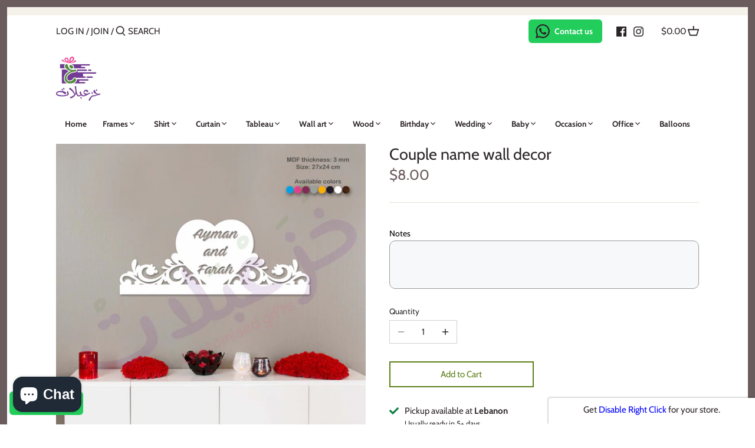

--- FILE ---
content_type: text/html; charset=utf-8
request_url: https://5ouza3balat.com/products/couple-name-wall-decor
body_size: 32423
content:
<!doctype html>
<html class="no-js" lang="en">
<head>
  <!-- Canopy 2.11.15 -->

  <link rel="preload" href="//5ouza3balat.com/cdn/shop/t/2/assets/styles.css?v=65647092410203274441764146124" as="style">
  <meta charset="utf-8" />
<meta name="viewport" content="width=device-width,initial-scale=1.0" />
<meta http-equiv="X-UA-Compatible" content="IE=edge">

<link rel="preconnect" href="https://cdn.shopify.com" crossorigin>
<link rel="preconnect" href="https://fonts.shopify.com" crossorigin>
<link rel="preconnect" href="https://monorail-edge.shopifysvc.com"><link rel="preload" as="font" href="//5ouza3balat.com/cdn/fonts/cabin/cabin_n4.cefc6494a78f87584a6f312fea532919154f66fe.woff2" type="font/woff2" crossorigin>
<link rel="preload" as="font" href="//5ouza3balat.com/cdn/fonts/cabin/cabin_n4.cefc6494a78f87584a6f312fea532919154f66fe.woff2" type="font/woff2" crossorigin>
<link rel="preload" as="font" href="//5ouza3balat.com/cdn/fonts/cabin/cabin_n4.cefc6494a78f87584a6f312fea532919154f66fe.woff2" type="font/woff2" crossorigin>
<link rel="preload" as="font" href="//5ouza3balat.com/cdn/fonts/cabin/cabin_n4.cefc6494a78f87584a6f312fea532919154f66fe.woff2" type="font/woff2" crossorigin><link rel="preload" as="font" href="//5ouza3balat.com/cdn/fonts/cabin/cabin_n7.255204a342bfdbc9ae2017bd4e6a90f8dbb2f561.woff2" type="font/woff2" crossorigin><link rel="preload" as="font" href="//5ouza3balat.com/cdn/fonts/cabin/cabin_i4.d89c1b32b09ecbc46c12781fcf7b2085f17c0be9.woff2" type="font/woff2" crossorigin><link rel="preload" as="font" href="//5ouza3balat.com/cdn/fonts/cabin/cabin_i7.ef2404c08a493e7ccbc92d8c39adf683f40e1fb5.woff2" type="font/woff2" crossorigin><link rel="preload" href="//5ouza3balat.com/cdn/shop/t/2/assets/vendor.js?v=121157890423219954401610695315" as="script">
<link rel="preload" href="//5ouza3balat.com/cdn/shop/t/2/assets/theme.js?v=150127074632946886531675929879" as="script"><link rel="canonical" href="https://5ouza3balat.com/products/couple-name-wall-decor" /><link rel="shortcut icon" href="//5ouza3balat.com/cdn/shop/files/favicon.png?v=1614404865" type="image/png" /><meta name="description" content="Material : MDFThickness : 3 mmSize : 60*23 cmAttached to the wall by 2 screws"><meta name="google-site-verification" content="GvO9GIlOw6g-KNORACfUbJ0-Wh2eIx5YjwI9Wk_Ytqg" />

  <meta name="theme-color" content="#5c8018">

  <title>
  Couple name wall decor &ndash; 5ouza3balat
  </title>

  


<meta property="og:site_name" content="5ouza3balat">
<meta property="og:url" content="https://5ouza3balat.com/products/couple-name-wall-decor">
<meta property="og:title" content="Couple name wall decor">
<meta property="og:type" content="product">
<meta property="og:description" content="Material : MDFThickness : 3 mmSize : 60*23 cmAttached to the wall by 2 screws">

  <meta property="og:price:amount" content="8.00">
  <meta property="og:price:currency" content="USD">

<meta property="og:image" content="http://5ouza3balat.com/cdn/shop/products/Couplenameframe_1200x1200.jpg?v=1618119818">
      <meta property="og:image:width" content="2480">
      <meta property="og:image:height" content="2371">
    <meta property="og:image" content="http://5ouza3balat.com/cdn/shop/products/Couplenameframe_601f73c4-4304-491b-aceb-ab54a1e4d766_1200x1200.jpg?v=1639657883">
      <meta property="og:image:width" content="2364">
      <meta property="og:image:height" content="2364">
    
<meta property="og:image:secure_url" content="https://5ouza3balat.com/cdn/shop/products/Couplenameframe_1200x1200.jpg?v=1618119818"><meta property="og:image:secure_url" content="https://5ouza3balat.com/cdn/shop/products/Couplenameframe_601f73c4-4304-491b-aceb-ab54a1e4d766_1200x1200.jpg?v=1639657883">


<meta name="twitter:card" content="summary_large_image">
<meta name="twitter:title" content="Couple name wall decor">
<meta name="twitter:description" content="Material : MDFThickness : 3 mmSize : 60*23 cmAttached to the wall by 2 screws">


  <link href="//5ouza3balat.com/cdn/shop/t/2/assets/styles.css?v=65647092410203274441764146124" rel="stylesheet" type="text/css" media="all" />

  <script>
    document.documentElement.className = document.documentElement.className.replace('no-js', '');
    window.theme = window.theme || {};
    theme.money_format = "${{amount}}";
    theme.customerIsLoggedIn = false;
    theme.shippingCalcMoneyFormat = "${{amount}} USD";
    theme.cartType = "page";

    theme.strings = {
      previous: "Previous",
      next: "Next",
      close: "Close",
      addressError: "Error looking up that address",
      addressNoResults: "No results for that address",
      addressQueryLimit: "You have exceeded the Google API usage limit. Consider upgrading to a \u003ca href=\"https:\/\/developers.google.com\/maps\/premium\/usage-limits\"\u003ePremium Plan\u003c\/a\u003e.",
      authError: "There was a problem authenticating your Google Maps API Key.",
      shippingCalcSubmitButton: "Calculate shipping",
      shippingCalcSubmitButtonDisabled: "Calculating...",
      infiniteScrollLoadingImg: "\/\/5ouza3balat.com\/cdn\/shop\/t\/2\/assets\/loading.gif?v=115678512110750922101610695312",
      infiniteScrollCollectionLoading: "Loading more items...",
      infiniteScrollCollectionFinishedMsg : "No more items",
      infiniteScrollBlogLoading: "Loading more articles...",
      infiniteScrollBlogFinishedMsg : "No more articles",
      blogsShowTags: "Show tags",
      priceNonExistent: "Unavailable",
      buttonDefault: "Add to Cart",
      buttonNoStock: "Out of stock",
      buttonNoVariant: "Unavailable",
      unitPriceSeparator: " \/ ",
      onlyXLeft: "[[ quantity ]] in stock",
      productAddingToCart: "Adding",
      productAddedToCart: "Added",
      quickbuyAdded: "Added to cart",
      cartSummary: "View cart",
      cartContinue: "Continue shopping",
      colorBoxPrevious: "Previous",
      colorBoxNext: "Next",
      colorBoxClose: "Close",
      imageSlider: "Image slider"
    };

    theme.routes = {
      root_url: '/',
      account_url: '/account',
      account_login_url: '/account/login',
      account_logout_url: '/account/logout',
      account_recover_url: '/account/recover',
      account_register_url: '/account/register',
      account_addresses_url: '/account/addresses',
      collections_url: '/collections',
      all_products_collection_url: '/collections/all',
      search_url: '/search',
      cart_url: '/cart',
      cart_add_url: '/cart/add',
      cart_change_url: '/cart/change',
      cart_clear_url: '/cart/clear'
    };

    theme.scripts = {
        masonry: "\/\/5ouza3balat.com\/cdn\/shop\/t\/2\/assets\/masonry.v3.2.2.min.js?v=169641371380462594081610695313",
        jqueryInfiniteScroll: "\/\/5ouza3balat.com\/cdn\/shop\/t\/2\/assets\/jquery.infinitescroll.2.1.0.min.js?v=154868730476094579131610695312",
        underscore: "\/\/cdnjs.cloudflare.com\/ajax\/libs\/underscore.js\/1.6.0\/underscore-min.js",
        shopifyCommon: "\/\/5ouza3balat.com\/cdn\/shopifycloud\/storefront\/assets\/themes_support\/shopify_common-5f594365.js",
        jqueryCart: "\/\/5ouza3balat.com\/cdn\/shop\/t\/2\/assets\/shipping-calculator.v1.0.min.js?v=156283615219060590411610695313"
    };
  </script>

  <script>window.performance && window.performance.mark && window.performance.mark('shopify.content_for_header.start');</script><meta name="google-site-verification" content="GvO9GIlOw6g-KNORACfUbJ0-Wh2eIx5YjwI9Wk_Ytqg">
<meta id="shopify-digital-wallet" name="shopify-digital-wallet" content="/51882066081/digital_wallets/dialog">
<link rel="alternate" type="application/json+oembed" href="https://5ouza3balat.com/products/couple-name-wall-decor.oembed">
<script async="async" src="/checkouts/internal/preloads.js?locale=en-US"></script>
<script id="shopify-features" type="application/json">{"accessToken":"a0c28d2bdac9352073231e0c91d1fcfe","betas":["rich-media-storefront-analytics"],"domain":"5ouza3balat.com","predictiveSearch":true,"shopId":51882066081,"locale":"en"}</script>
<script>var Shopify = Shopify || {};
Shopify.shop = "5ouza3balat-lb.myshopify.com";
Shopify.locale = "en";
Shopify.currency = {"active":"USD","rate":"1.0"};
Shopify.country = "US";
Shopify.theme = {"name":"Canopy","id":117796307105,"schema_name":"Canopy","schema_version":"2.11.15","theme_store_id":732,"role":"main"};
Shopify.theme.handle = "null";
Shopify.theme.style = {"id":null,"handle":null};
Shopify.cdnHost = "5ouza3balat.com/cdn";
Shopify.routes = Shopify.routes || {};
Shopify.routes.root = "/";</script>
<script type="module">!function(o){(o.Shopify=o.Shopify||{}).modules=!0}(window);</script>
<script>!function(o){function n(){var o=[];function n(){o.push(Array.prototype.slice.apply(arguments))}return n.q=o,n}var t=o.Shopify=o.Shopify||{};t.loadFeatures=n(),t.autoloadFeatures=n()}(window);</script>
<script id="shop-js-analytics" type="application/json">{"pageType":"product"}</script>
<script defer="defer" async type="module" src="//5ouza3balat.com/cdn/shopifycloud/shop-js/modules/v2/client.init-shop-cart-sync_BdyHc3Nr.en.esm.js"></script>
<script defer="defer" async type="module" src="//5ouza3balat.com/cdn/shopifycloud/shop-js/modules/v2/chunk.common_Daul8nwZ.esm.js"></script>
<script type="module">
  await import("//5ouza3balat.com/cdn/shopifycloud/shop-js/modules/v2/client.init-shop-cart-sync_BdyHc3Nr.en.esm.js");
await import("//5ouza3balat.com/cdn/shopifycloud/shop-js/modules/v2/chunk.common_Daul8nwZ.esm.js");

  window.Shopify.SignInWithShop?.initShopCartSync?.({"fedCMEnabled":true,"windoidEnabled":true});

</script>
<script>(function() {
  var isLoaded = false;
  function asyncLoad() {
    if (isLoaded) return;
    isLoaded = true;
    var urls = ["https:\/\/configs.carthike.com\/carthike.js?shop=5ouza3balat-lb.myshopify.com","https:\/\/cdn.shopify.com\/s\/files\/1\/0518\/8206\/6081\/t\/2\/assets\/globo.options.init.js?v=1610783241\u0026shop=5ouza3balat-lb.myshopify.com"];
    for (var i = 0; i < urls.length; i++) {
      var s = document.createElement('script');
      s.type = 'text/javascript';
      s.async = true;
      s.src = urls[i];
      var x = document.getElementsByTagName('script')[0];
      x.parentNode.insertBefore(s, x);
    }
  };
  if(window.attachEvent) {
    window.attachEvent('onload', asyncLoad);
  } else {
    window.addEventListener('load', asyncLoad, false);
  }
})();</script>
<script id="__st">var __st={"a":51882066081,"offset":7200,"reqid":"787dbac1-f1e1-4547-9a32-7d19960794b4-1769001359","pageurl":"5ouza3balat.com\/products\/couple-name-wall-decor","u":"7752aaed6c74","p":"product","rtyp":"product","rid":6011257159841};</script>
<script>window.ShopifyPaypalV4VisibilityTracking = true;</script>
<script id="captcha-bootstrap">!function(){'use strict';const t='contact',e='account',n='new_comment',o=[[t,t],['blogs',n],['comments',n],[t,'customer']],c=[[e,'customer_login'],[e,'guest_login'],[e,'recover_customer_password'],[e,'create_customer']],r=t=>t.map((([t,e])=>`form[action*='/${t}']:not([data-nocaptcha='true']) input[name='form_type'][value='${e}']`)).join(','),a=t=>()=>t?[...document.querySelectorAll(t)].map((t=>t.form)):[];function s(){const t=[...o],e=r(t);return a(e)}const i='password',u='form_key',d=['recaptcha-v3-token','g-recaptcha-response','h-captcha-response',i],f=()=>{try{return window.sessionStorage}catch{return}},m='__shopify_v',_=t=>t.elements[u];function p(t,e,n=!1){try{const o=window.sessionStorage,c=JSON.parse(o.getItem(e)),{data:r}=function(t){const{data:e,action:n}=t;return t[m]||n?{data:e,action:n}:{data:t,action:n}}(c);for(const[e,n]of Object.entries(r))t.elements[e]&&(t.elements[e].value=n);n&&o.removeItem(e)}catch(o){console.error('form repopulation failed',{error:o})}}const l='form_type',E='cptcha';function T(t){t.dataset[E]=!0}const w=window,h=w.document,L='Shopify',v='ce_forms',y='captcha';let A=!1;((t,e)=>{const n=(g='f06e6c50-85a8-45c8-87d0-21a2b65856fe',I='https://cdn.shopify.com/shopifycloud/storefront-forms-hcaptcha/ce_storefront_forms_captcha_hcaptcha.v1.5.2.iife.js',D={infoText:'Protected by hCaptcha',privacyText:'Privacy',termsText:'Terms'},(t,e,n)=>{const o=w[L][v],c=o.bindForm;if(c)return c(t,g,e,D).then(n);var r;o.q.push([[t,g,e,D],n]),r=I,A||(h.body.append(Object.assign(h.createElement('script'),{id:'captcha-provider',async:!0,src:r})),A=!0)});var g,I,D;w[L]=w[L]||{},w[L][v]=w[L][v]||{},w[L][v].q=[],w[L][y]=w[L][y]||{},w[L][y].protect=function(t,e){n(t,void 0,e),T(t)},Object.freeze(w[L][y]),function(t,e,n,w,h,L){const[v,y,A,g]=function(t,e,n){const i=e?o:[],u=t?c:[],d=[...i,...u],f=r(d),m=r(i),_=r(d.filter((([t,e])=>n.includes(e))));return[a(f),a(m),a(_),s()]}(w,h,L),I=t=>{const e=t.target;return e instanceof HTMLFormElement?e:e&&e.form},D=t=>v().includes(t);t.addEventListener('submit',(t=>{const e=I(t);if(!e)return;const n=D(e)&&!e.dataset.hcaptchaBound&&!e.dataset.recaptchaBound,o=_(e),c=g().includes(e)&&(!o||!o.value);(n||c)&&t.preventDefault(),c&&!n&&(function(t){try{if(!f())return;!function(t){const e=f();if(!e)return;const n=_(t);if(!n)return;const o=n.value;o&&e.removeItem(o)}(t);const e=Array.from(Array(32),(()=>Math.random().toString(36)[2])).join('');!function(t,e){_(t)||t.append(Object.assign(document.createElement('input'),{type:'hidden',name:u})),t.elements[u].value=e}(t,e),function(t,e){const n=f();if(!n)return;const o=[...t.querySelectorAll(`input[type='${i}']`)].map((({name:t})=>t)),c=[...d,...o],r={};for(const[a,s]of new FormData(t).entries())c.includes(a)||(r[a]=s);n.setItem(e,JSON.stringify({[m]:1,action:t.action,data:r}))}(t,e)}catch(e){console.error('failed to persist form',e)}}(e),e.submit())}));const S=(t,e)=>{t&&!t.dataset[E]&&(n(t,e.some((e=>e===t))),T(t))};for(const o of['focusin','change'])t.addEventListener(o,(t=>{const e=I(t);D(e)&&S(e,y())}));const B=e.get('form_key'),M=e.get(l),P=B&&M;t.addEventListener('DOMContentLoaded',(()=>{const t=y();if(P)for(const e of t)e.elements[l].value===M&&p(e,B);[...new Set([...A(),...v().filter((t=>'true'===t.dataset.shopifyCaptcha))])].forEach((e=>S(e,t)))}))}(h,new URLSearchParams(w.location.search),n,t,e,['guest_login'])})(!0,!0)}();</script>
<script integrity="sha256-4kQ18oKyAcykRKYeNunJcIwy7WH5gtpwJnB7kiuLZ1E=" data-source-attribution="shopify.loadfeatures" defer="defer" src="//5ouza3balat.com/cdn/shopifycloud/storefront/assets/storefront/load_feature-a0a9edcb.js" crossorigin="anonymous"></script>
<script data-source-attribution="shopify.dynamic_checkout.dynamic.init">var Shopify=Shopify||{};Shopify.PaymentButton=Shopify.PaymentButton||{isStorefrontPortableWallets:!0,init:function(){window.Shopify.PaymentButton.init=function(){};var t=document.createElement("script");t.src="https://5ouza3balat.com/cdn/shopifycloud/portable-wallets/latest/portable-wallets.en.js",t.type="module",document.head.appendChild(t)}};
</script>
<script data-source-attribution="shopify.dynamic_checkout.buyer_consent">
  function portableWalletsHideBuyerConsent(e){var t=document.getElementById("shopify-buyer-consent"),n=document.getElementById("shopify-subscription-policy-button");t&&n&&(t.classList.add("hidden"),t.setAttribute("aria-hidden","true"),n.removeEventListener("click",e))}function portableWalletsShowBuyerConsent(e){var t=document.getElementById("shopify-buyer-consent"),n=document.getElementById("shopify-subscription-policy-button");t&&n&&(t.classList.remove("hidden"),t.removeAttribute("aria-hidden"),n.addEventListener("click",e))}window.Shopify?.PaymentButton&&(window.Shopify.PaymentButton.hideBuyerConsent=portableWalletsHideBuyerConsent,window.Shopify.PaymentButton.showBuyerConsent=portableWalletsShowBuyerConsent);
</script>
<script>
  function portableWalletsCleanup(e){e&&e.src&&console.error("Failed to load portable wallets script "+e.src);var t=document.querySelectorAll("shopify-accelerated-checkout .shopify-payment-button__skeleton, shopify-accelerated-checkout-cart .wallet-cart-button__skeleton"),e=document.getElementById("shopify-buyer-consent");for(let e=0;e<t.length;e++)t[e].remove();e&&e.remove()}function portableWalletsNotLoadedAsModule(e){e instanceof ErrorEvent&&"string"==typeof e.message&&e.message.includes("import.meta")&&"string"==typeof e.filename&&e.filename.includes("portable-wallets")&&(window.removeEventListener("error",portableWalletsNotLoadedAsModule),window.Shopify.PaymentButton.failedToLoad=e,"loading"===document.readyState?document.addEventListener("DOMContentLoaded",window.Shopify.PaymentButton.init):window.Shopify.PaymentButton.init())}window.addEventListener("error",portableWalletsNotLoadedAsModule);
</script>

<script type="module" src="https://5ouza3balat.com/cdn/shopifycloud/portable-wallets/latest/portable-wallets.en.js" onError="portableWalletsCleanup(this)" crossorigin="anonymous"></script>
<script nomodule>
  document.addEventListener("DOMContentLoaded", portableWalletsCleanup);
</script>

<link id="shopify-accelerated-checkout-styles" rel="stylesheet" media="screen" href="https://5ouza3balat.com/cdn/shopifycloud/portable-wallets/latest/accelerated-checkout-backwards-compat.css" crossorigin="anonymous">
<style id="shopify-accelerated-checkout-cart">
        #shopify-buyer-consent {
  margin-top: 1em;
  display: inline-block;
  width: 100%;
}

#shopify-buyer-consent.hidden {
  display: none;
}

#shopify-subscription-policy-button {
  background: none;
  border: none;
  padding: 0;
  text-decoration: underline;
  font-size: inherit;
  cursor: pointer;
}

#shopify-subscription-policy-button::before {
  box-shadow: none;
}

      </style>
<script id="sections-script" data-sections="product-recommendations" defer="defer" src="//5ouza3balat.com/cdn/shop/t/2/compiled_assets/scripts.js?v=2685"></script>
<script>window.performance && window.performance.mark && window.performance.mark('shopify.content_for_header.end');</script>

  <script>
    Shopify.money_format = "${{amount}}";
  </script>
  <script async src="https://disablerightclick.upsell-apps.com/script_tag.js?shop=5ouza3balat-lb.myshopify.com"></script>
<style type='text/css'>
  .baCountry{width:30px;height:20px;display:inline-block;vertical-align:middle;margin-right:6px;background-size:30px!important;border-radius:4px;background-repeat:no-repeat}
  .baCountry-traditional .baCountry{background-image:url(https://cdn.shopify.com/s/files/1/0194/1736/6592/t/1/assets/ba-flags.png?=14261939516959647149);height:19px!important}
  .baCountry-modern .baCountry{background-image:url(https://cdn.shopify.com/s/files/1/0194/1736/6592/t/1/assets/ba-flags.png?=14261939516959647149)}
  .baCountry-NO-FLAG{background-position:0 0}.baCountry-AD{background-position:0 -20px}.baCountry-AED{background-position:0 -40px}.baCountry-AFN{background-position:0 -60px}.baCountry-AG{background-position:0 -80px}.baCountry-AI{background-position:0 -100px}.baCountry-ALL{background-position:0 -120px}.baCountry-AMD{background-position:0 -140px}.baCountry-AOA{background-position:0 -160px}.baCountry-ARS{background-position:0 -180px}.baCountry-AS{background-position:0 -200px}.baCountry-AT{background-position:0 -220px}.baCountry-AUD{background-position:0 -240px}.baCountry-AWG{background-position:0 -260px}.baCountry-AZN{background-position:0 -280px}.baCountry-BAM{background-position:0 -300px}.baCountry-BBD{background-position:0 -320px}.baCountry-BDT{background-position:0 -340px}.baCountry-BE{background-position:0 -360px}.baCountry-BF{background-position:0 -380px}.baCountry-BGN{background-position:0 -400px}.baCountry-BHD{background-position:0 -420px}.baCountry-BIF{background-position:0 -440px}.baCountry-BJ{background-position:0 -460px}.baCountry-BMD{background-position:0 -480px}.baCountry-BND{background-position:0 -500px}.baCountry-BOB{background-position:0 -520px}.baCountry-BRL{background-position:0 -540px}.baCountry-BSD{background-position:0 -560px}.baCountry-BTN{background-position:0 -580px}.baCountry-BWP{background-position:0 -600px}.baCountry-BYN{background-position:0 -620px}.baCountry-BZD{background-position:0 -640px}.baCountry-CAD{background-position:0 -660px}.baCountry-CC{background-position:0 -680px}.baCountry-CDF{background-position:0 -700px}.baCountry-CG{background-position:0 -720px}.baCountry-CHF{background-position:0 -740px}.baCountry-CI{background-position:0 -760px}.baCountry-CK{background-position:0 -780px}.baCountry-CLP{background-position:0 -800px}.baCountry-CM{background-position:0 -820px}.baCountry-CNY{background-position:0 -840px}.baCountry-COP{background-position:0 -860px}.baCountry-CRC{background-position:0 -880px}.baCountry-CU{background-position:0 -900px}.baCountry-CX{background-position:0 -920px}.baCountry-CY{background-position:0 -940px}.baCountry-CZK{background-position:0 -960px}.baCountry-DE{background-position:0 -980px}.baCountry-DJF{background-position:0 -1000px}.baCountry-DKK{background-position:0 -1020px}.baCountry-DM{background-position:0 -1040px}.baCountry-DOP{background-position:0 -1060px}.baCountry-DZD{background-position:0 -1080px}.baCountry-EC{background-position:0 -1100px}.baCountry-EE{background-position:0 -1120px}.baCountry-EGP{background-position:0 -1140px}.baCountry-ER{background-position:0 -1160px}.baCountry-ES{background-position:0 -1180px}.baCountry-ETB{background-position:0 -1200px}.baCountry-EUR{background-position:0 -1220px}.baCountry-FI{background-position:0 -1240px}.baCountry-FJD{background-position:0 -1260px}.baCountry-FKP{background-position:0 -1280px}.baCountry-FO{background-position:0 -1300px}.baCountry-FR{background-position:0 -1320px}.baCountry-GA{background-position:0 -1340px}.baCountry-GBP{background-position:0 -1360px}.baCountry-GD{background-position:0 -1380px}.baCountry-GEL{background-position:0 -1400px}.baCountry-GHS{background-position:0 -1420px}.baCountry-GIP{background-position:0 -1440px}.baCountry-GL{background-position:0 -1460px}.baCountry-GMD{background-position:0 -1480px}.baCountry-GNF{background-position:0 -1500px}.baCountry-GQ{background-position:0 -1520px}.baCountry-GR{background-position:0 -1540px}.baCountry-GTQ{background-position:0 -1560px}.baCountry-GU{background-position:0 -1580px}.baCountry-GW{background-position:0 -1600px}.baCountry-HKD{background-position:0 -1620px}.baCountry-HNL{background-position:0 -1640px}.baCountry-HRK{background-position:0 -1660px}.baCountry-HTG{background-position:0 -1680px}.baCountry-HUF{background-position:0 -1700px}.baCountry-IDR{background-position:0 -1720px}.baCountry-IE{background-position:0 -1740px}.baCountry-ILS{background-position:0 -1760px}.baCountry-INR{background-position:0 -1780px}.baCountry-IO{background-position:0 -1800px}.baCountry-IQD{background-position:0 -1820px}.baCountry-IRR{background-position:0 -1840px}.baCountry-ISK{background-position:0 -1860px}.baCountry-IT{background-position:0 -1880px}.baCountry-JMD{background-position:0 -1900px}.baCountry-JOD{background-position:0 -1920px}.baCountry-JPY{background-position:0 -1940px}.baCountry-KES{background-position:0 -1960px}.baCountry-KGS{background-position:0 -1980px}.baCountry-KHR{background-position:0 -2000px}.baCountry-KI{background-position:0 -2020px}.baCountry-KMF{background-position:0 -2040px}.baCountry-KN{background-position:0 -2060px}.baCountry-KP{background-position:0 -2080px}.baCountry-KRW{background-position:0 -2100px}.baCountry-KWD{background-position:0 -2120px}.baCountry-KYD{background-position:0 -2140px}.baCountry-KZT{background-position:0 -2160px}.baCountry-LBP{background-position:0 -2180px}.baCountry-LI{background-position:0 -2200px}.baCountry-LKR{background-position:0 -2220px}.baCountry-LRD{background-position:0 -2240px}.baCountry-LSL{background-position:0 -2260px}.baCountry-LT{background-position:0 -2280px}.baCountry-LU{background-position:0 -2300px}.baCountry-LV{background-position:0 -2320px}.baCountry-LYD{background-position:0 -2340px}.baCountry-MAD{background-position:0 -2360px}.baCountry-MC{background-position:0 -2380px}.baCountry-MDL{background-position:0 -2400px}.baCountry-ME{background-position:0 -2420px}.baCountry-MGA{background-position:0 -2440px}.baCountry-MKD{background-position:0 -2460px}.baCountry-ML{background-position:0 -2480px}.baCountry-MMK{background-position:0 -2500px}.baCountry-MN{background-position:0 -2520px}.baCountry-MOP{background-position:0 -2540px}.baCountry-MQ{background-position:0 -2560px}.baCountry-MR{background-position:0 -2580px}.baCountry-MS{background-position:0 -2600px}.baCountry-MT{background-position:0 -2620px}.baCountry-MUR{background-position:0 -2640px}.baCountry-MVR{background-position:0 -2660px}.baCountry-MWK{background-position:0 -2680px}.baCountry-MXN{background-position:0 -2700px}.baCountry-MYR{background-position:0 -2720px}.baCountry-MZN{background-position:0 -2740px}.baCountry-NAD{background-position:0 -2760px}.baCountry-NE{background-position:0 -2780px}.baCountry-NF{background-position:0 -2800px}.baCountry-NG{background-position:0 -2820px}.baCountry-NIO{background-position:0 -2840px}.baCountry-NL{background-position:0 -2860px}.baCountry-NOK{background-position:0 -2880px}.baCountry-NPR{background-position:0 -2900px}.baCountry-NR{background-position:0 -2920px}.baCountry-NU{background-position:0 -2940px}.baCountry-NZD{background-position:0 -2960px}.baCountry-OMR{background-position:0 -2980px}.baCountry-PAB{background-position:0 -3000px}.baCountry-PEN{background-position:0 -3020px}.baCountry-PGK{background-position:0 -3040px}.baCountry-PHP{background-position:0 -3060px}.baCountry-PKR{background-position:0 -3080px}.baCountry-PLN{background-position:0 -3100px}.baCountry-PR{background-position:0 -3120px}.baCountry-PS{background-position:0 -3140px}.baCountry-PT{background-position:0 -3160px}.baCountry-PW{background-position:0 -3180px}.baCountry-QAR{background-position:0 -3200px}.baCountry-RON{background-position:0 -3220px}.baCountry-RSD{background-position:0 -3240px}.baCountry-RUB{background-position:0 -3260px}.baCountry-RWF{background-position:0 -3280px}.baCountry-SAR{background-position:0 -3300px}.baCountry-SBD{background-position:0 -3320px}.baCountry-SCR{background-position:0 -3340px}.baCountry-SDG{background-position:0 -3360px}.baCountry-SEK{background-position:0 -3380px}.baCountry-SGD{background-position:0 -3400px}.baCountry-SI{background-position:0 -3420px}.baCountry-SK{background-position:0 -3440px}.baCountry-SLL{background-position:0 -3460px}.baCountry-SM{background-position:0 -3480px}.baCountry-SN{background-position:0 -3500px}.baCountry-SO{background-position:0 -3520px}.baCountry-SRD{background-position:0 -3540px}.baCountry-SSP{background-position:0 -3560px}.baCountry-STD{background-position:0 -3580px}.baCountry-SV{background-position:0 -3600px}.baCountry-SYP{background-position:0 -3620px}.baCountry-SZL{background-position:0 -3640px}.baCountry-TC{background-position:0 -3660px}.baCountry-TD{background-position:0 -3680px}.baCountry-TG{background-position:0 -3700px}.baCountry-THB{background-position:0 -3720px}.baCountry-TJS{background-position:0 -3740px}.baCountry-TK{background-position:0 -3760px}.baCountry-TMT{background-position:0 -3780px}.baCountry-TND{background-position:0 -3800px}.baCountry-TOP{background-position:0 -3820px}.baCountry-TRY{background-position:0 -3840px}.baCountry-TTD{background-position:0 -3860px}.baCountry-TWD{background-position:0 -3880px}.baCountry-TZS{background-position:0 -3900px}.baCountry-UAH{background-position:0 -3920px}.baCountry-UGX{background-position:0 -3940px}.baCountry-USD{background-position:0 -3960px}.baCountry-UYU{background-position:0 -3980px}.baCountry-UZS{background-position:0 -4000px}.baCountry-VEF{background-position:0 -4020px}.baCountry-VG{background-position:0 -4040px}.baCountry-VI{background-position:0 -4060px}.baCountry-VND{background-position:0 -4080px}.baCountry-VUV{background-position:0 -4100px}.baCountry-WST{background-position:0 -4120px}.baCountry-XAF{background-position:0 -4140px}.baCountry-XPF{background-position:0 -4160px}.baCountry-YER{background-position:0 -4180px}.baCountry-ZAR{background-position:0 -4200px}.baCountry-ZM{background-position:0 -4220px}.baCountry-ZW{background-position:0 -4240px}
  .bacurr-checkoutNotice{margin: 3px 10px 0 10px;left: 0;right: 0;text-align: center;}
  @media (min-width:750px) {.bacurr-checkoutNotice{position: absolute;}}
</style>

<script>
    window.baCurr = window.baCurr || {};
    window.baCurr.config = {}; window.baCurr.rePeat = function () {};
    Object.assign(window.baCurr.config, {
      "enabled":true,
      "manual_placement":"",
      "night_time":false,
      "round_by_default":true,
      "display_position":"top_left",
      "display_position_type":"floating",
      "custom_code":{"css":""},
      "flag_type":"countryandmoney",
      "flag_design":"modern",
      "round_style":"roundToDecimal",
      "round_dec":"0.99",
      "chosen_cur":[{"USD":"US Dollar (USD)"},{"LBP":"Lebanese Pound (LBP)"}],
      "desktop_visible":true,
      "mob_visible":true,
      "money_mouse_show":false,
      "textColor":"#1e1e1e",
      "flag_theme":"default",
      "selector_hover_hex":"#ffffff",
      "lightning":true,
      "mob_manual_placement":"",
      "mob_placement":"top_left",
      "mob_placement_type":"floating",
      "moneyWithCurrencyFormat":false,
      "ui_style":"default",
      "user_curr":"",
      "auto_loc":false,
      "auto_pref":false,
      "selector_bg_hex":"#ffffff",
      "selector_border_type":"boxShadow",
      "cart_alert_bg_hex":"#fbf5f5",
      "cart_alert_note":"All orders are processed in [checkout_currency], using the latest exchange rates.",
      "cart_alert_state":true,
      "cart_alert_font_hex":"#1e1e1e"
    },{
      money_format: "${{amount}}",
      money_with_currency_format: "${{amount}} USD",
      user_curr: "USD"
    });
    window.baCurr.config.multi_curr = [];
    
    window.baCurr.config.final_currency = "USD" || '';
    window.baCurr.config.multi_curr = "USD".split(',') || '';

    (function(window, document) {"use strict";
      function onload(){
        function insertPopupMessageJs(){
          var head = document.getElementsByTagName('head')[0];
          var script = document.createElement('script');
          script.src = ('https:' == document.location.protocol ? 'https://' : 'http://') + 'boosterapps.com/apps/currency/preview_curr.js';
          script.type = 'text/javascript';
          head.appendChild(script);
        }

        if(document.location.search.indexOf("preview_cur=1") > -1){
          setTimeout(function(){
            window.currency_preview_result = document.getElementById("baCurrSelector").length > 0 ? 'success' : 'error';
            insertPopupMessageJs();
          }, 1000);
        }
      }

      var head = document.getElementsByTagName('head')[0];
      var script = document.createElement('script');
      script.src = ('https:' == document.location.protocol ? 'https://' : 'http://') + "";
      script.type = 'text/javascript';
      script.onload = script.onreadystatechange = function() {
      if (script.readyState) {
        if (script.readyState === 'complete' || script.readyState === 'loaded') {
          script.onreadystatechange = null;
            onload();
          }
        }
        else {
          onload();
        }
      };
      head.appendChild(script);

    }(window, document));
</script>

<script src="https://cdn.shopify.com/extensions/e8878072-2f6b-4e89-8082-94b04320908d/inbox-1254/assets/inbox-chat-loader.js" type="text/javascript" defer="defer"></script>
<link href="https://monorail-edge.shopifysvc.com" rel="dns-prefetch">
<script>(function(){if ("sendBeacon" in navigator && "performance" in window) {try {var session_token_from_headers = performance.getEntriesByType('navigation')[0].serverTiming.find(x => x.name == '_s').description;} catch {var session_token_from_headers = undefined;}var session_cookie_matches = document.cookie.match(/_shopify_s=([^;]*)/);var session_token_from_cookie = session_cookie_matches && session_cookie_matches.length === 2 ? session_cookie_matches[1] : "";var session_token = session_token_from_headers || session_token_from_cookie || "";function handle_abandonment_event(e) {var entries = performance.getEntries().filter(function(entry) {return /monorail-edge.shopifysvc.com/.test(entry.name);});if (!window.abandonment_tracked && entries.length === 0) {window.abandonment_tracked = true;var currentMs = Date.now();var navigation_start = performance.timing.navigationStart;var payload = {shop_id: 51882066081,url: window.location.href,navigation_start,duration: currentMs - navigation_start,session_token,page_type: "product"};window.navigator.sendBeacon("https://monorail-edge.shopifysvc.com/v1/produce", JSON.stringify({schema_id: "online_store_buyer_site_abandonment/1.1",payload: payload,metadata: {event_created_at_ms: currentMs,event_sent_at_ms: currentMs}}));}}window.addEventListener('pagehide', handle_abandonment_event);}}());</script>
<script id="web-pixels-manager-setup">(function e(e,d,r,n,o){if(void 0===o&&(o={}),!Boolean(null===(a=null===(i=window.Shopify)||void 0===i?void 0:i.analytics)||void 0===a?void 0:a.replayQueue)){var i,a;window.Shopify=window.Shopify||{};var t=window.Shopify;t.analytics=t.analytics||{};var s=t.analytics;s.replayQueue=[],s.publish=function(e,d,r){return s.replayQueue.push([e,d,r]),!0};try{self.performance.mark("wpm:start")}catch(e){}var l=function(){var e={modern:/Edge?\/(1{2}[4-9]|1[2-9]\d|[2-9]\d{2}|\d{4,})\.\d+(\.\d+|)|Firefox\/(1{2}[4-9]|1[2-9]\d|[2-9]\d{2}|\d{4,})\.\d+(\.\d+|)|Chrom(ium|e)\/(9{2}|\d{3,})\.\d+(\.\d+|)|(Maci|X1{2}).+ Version\/(15\.\d+|(1[6-9]|[2-9]\d|\d{3,})\.\d+)([,.]\d+|)( \(\w+\)|)( Mobile\/\w+|) Safari\/|Chrome.+OPR\/(9{2}|\d{3,})\.\d+\.\d+|(CPU[ +]OS|iPhone[ +]OS|CPU[ +]iPhone|CPU IPhone OS|CPU iPad OS)[ +]+(15[._]\d+|(1[6-9]|[2-9]\d|\d{3,})[._]\d+)([._]\d+|)|Android:?[ /-](13[3-9]|1[4-9]\d|[2-9]\d{2}|\d{4,})(\.\d+|)(\.\d+|)|Android.+Firefox\/(13[5-9]|1[4-9]\d|[2-9]\d{2}|\d{4,})\.\d+(\.\d+|)|Android.+Chrom(ium|e)\/(13[3-9]|1[4-9]\d|[2-9]\d{2}|\d{4,})\.\d+(\.\d+|)|SamsungBrowser\/([2-9]\d|\d{3,})\.\d+/,legacy:/Edge?\/(1[6-9]|[2-9]\d|\d{3,})\.\d+(\.\d+|)|Firefox\/(5[4-9]|[6-9]\d|\d{3,})\.\d+(\.\d+|)|Chrom(ium|e)\/(5[1-9]|[6-9]\d|\d{3,})\.\d+(\.\d+|)([\d.]+$|.*Safari\/(?![\d.]+ Edge\/[\d.]+$))|(Maci|X1{2}).+ Version\/(10\.\d+|(1[1-9]|[2-9]\d|\d{3,})\.\d+)([,.]\d+|)( \(\w+\)|)( Mobile\/\w+|) Safari\/|Chrome.+OPR\/(3[89]|[4-9]\d|\d{3,})\.\d+\.\d+|(CPU[ +]OS|iPhone[ +]OS|CPU[ +]iPhone|CPU IPhone OS|CPU iPad OS)[ +]+(10[._]\d+|(1[1-9]|[2-9]\d|\d{3,})[._]\d+)([._]\d+|)|Android:?[ /-](13[3-9]|1[4-9]\d|[2-9]\d{2}|\d{4,})(\.\d+|)(\.\d+|)|Mobile Safari.+OPR\/([89]\d|\d{3,})\.\d+\.\d+|Android.+Firefox\/(13[5-9]|1[4-9]\d|[2-9]\d{2}|\d{4,})\.\d+(\.\d+|)|Android.+Chrom(ium|e)\/(13[3-9]|1[4-9]\d|[2-9]\d{2}|\d{4,})\.\d+(\.\d+|)|Android.+(UC? ?Browser|UCWEB|U3)[ /]?(15\.([5-9]|\d{2,})|(1[6-9]|[2-9]\d|\d{3,})\.\d+)\.\d+|SamsungBrowser\/(5\.\d+|([6-9]|\d{2,})\.\d+)|Android.+MQ{2}Browser\/(14(\.(9|\d{2,})|)|(1[5-9]|[2-9]\d|\d{3,})(\.\d+|))(\.\d+|)|K[Aa][Ii]OS\/(3\.\d+|([4-9]|\d{2,})\.\d+)(\.\d+|)/},d=e.modern,r=e.legacy,n=navigator.userAgent;return n.match(d)?"modern":n.match(r)?"legacy":"unknown"}(),u="modern"===l?"modern":"legacy",c=(null!=n?n:{modern:"",legacy:""})[u],f=function(e){return[e.baseUrl,"/wpm","/b",e.hashVersion,"modern"===e.buildTarget?"m":"l",".js"].join("")}({baseUrl:d,hashVersion:r,buildTarget:u}),m=function(e){var d=e.version,r=e.bundleTarget,n=e.surface,o=e.pageUrl,i=e.monorailEndpoint;return{emit:function(e){var a=e.status,t=e.errorMsg,s=(new Date).getTime(),l=JSON.stringify({metadata:{event_sent_at_ms:s},events:[{schema_id:"web_pixels_manager_load/3.1",payload:{version:d,bundle_target:r,page_url:o,status:a,surface:n,error_msg:t},metadata:{event_created_at_ms:s}}]});if(!i)return console&&console.warn&&console.warn("[Web Pixels Manager] No Monorail endpoint provided, skipping logging."),!1;try{return self.navigator.sendBeacon.bind(self.navigator)(i,l)}catch(e){}var u=new XMLHttpRequest;try{return u.open("POST",i,!0),u.setRequestHeader("Content-Type","text/plain"),u.send(l),!0}catch(e){return console&&console.warn&&console.warn("[Web Pixels Manager] Got an unhandled error while logging to Monorail."),!1}}}}({version:r,bundleTarget:l,surface:e.surface,pageUrl:self.location.href,monorailEndpoint:e.monorailEndpoint});try{o.browserTarget=l,function(e){var d=e.src,r=e.async,n=void 0===r||r,o=e.onload,i=e.onerror,a=e.sri,t=e.scriptDataAttributes,s=void 0===t?{}:t,l=document.createElement("script"),u=document.querySelector("head"),c=document.querySelector("body");if(l.async=n,l.src=d,a&&(l.integrity=a,l.crossOrigin="anonymous"),s)for(var f in s)if(Object.prototype.hasOwnProperty.call(s,f))try{l.dataset[f]=s[f]}catch(e){}if(o&&l.addEventListener("load",o),i&&l.addEventListener("error",i),u)u.appendChild(l);else{if(!c)throw new Error("Did not find a head or body element to append the script");c.appendChild(l)}}({src:f,async:!0,onload:function(){if(!function(){var e,d;return Boolean(null===(d=null===(e=window.Shopify)||void 0===e?void 0:e.analytics)||void 0===d?void 0:d.initialized)}()){var d=window.webPixelsManager.init(e)||void 0;if(d){var r=window.Shopify.analytics;r.replayQueue.forEach((function(e){var r=e[0],n=e[1],o=e[2];d.publishCustomEvent(r,n,o)})),r.replayQueue=[],r.publish=d.publishCustomEvent,r.visitor=d.visitor,r.initialized=!0}}},onerror:function(){return m.emit({status:"failed",errorMsg:"".concat(f," has failed to load")})},sri:function(e){var d=/^sha384-[A-Za-z0-9+/=]+$/;return"string"==typeof e&&d.test(e)}(c)?c:"",scriptDataAttributes:o}),m.emit({status:"loading"})}catch(e){m.emit({status:"failed",errorMsg:(null==e?void 0:e.message)||"Unknown error"})}}})({shopId: 51882066081,storefrontBaseUrl: "https://5ouza3balat.com",extensionsBaseUrl: "https://extensions.shopifycdn.com/cdn/shopifycloud/web-pixels-manager",monorailEndpoint: "https://monorail-edge.shopifysvc.com/unstable/produce_batch",surface: "storefront-renderer",enabledBetaFlags: ["2dca8a86"],webPixelsConfigList: [{"id":"450789595","configuration":"{\"config\":\"{\\\"pixel_id\\\":\\\"AW-11150760280\\\",\\\"target_country\\\":\\\"US\\\",\\\"gtag_events\\\":[{\\\"type\\\":\\\"begin_checkout\\\",\\\"action_label\\\":\\\"AW-11150760280\\\/cVk0CIibzJgYENiyjMUp\\\"},{\\\"type\\\":\\\"search\\\",\\\"action_label\\\":\\\"AW-11150760280\\\/8aY6CIqazJgYENiyjMUp\\\"},{\\\"type\\\":\\\"view_item\\\",\\\"action_label\\\":[\\\"AW-11150760280\\\/cRm4CIeazJgYENiyjMUp\\\",\\\"MC-TD7Z96FEV0\\\"]},{\\\"type\\\":\\\"purchase\\\",\\\"action_label\\\":[\\\"AW-11150760280\\\/ZWUuCIGazJgYENiyjMUp\\\",\\\"MC-TD7Z96FEV0\\\"]},{\\\"type\\\":\\\"page_view\\\",\\\"action_label\\\":[\\\"AW-11150760280\\\/corCCISazJgYENiyjMUp\\\",\\\"MC-TD7Z96FEV0\\\"]},{\\\"type\\\":\\\"add_payment_info\\\",\\\"action_label\\\":\\\"AW-11150760280\\\/vq2GCIubzJgYENiyjMUp\\\"},{\\\"type\\\":\\\"add_to_cart\\\",\\\"action_label\\\":\\\"AW-11150760280\\\/GoY2CI2azJgYENiyjMUp\\\"}],\\\"enable_monitoring_mode\\\":false}\"}","eventPayloadVersion":"v1","runtimeContext":"OPEN","scriptVersion":"b2a88bafab3e21179ed38636efcd8a93","type":"APP","apiClientId":1780363,"privacyPurposes":[],"dataSharingAdjustments":{"protectedCustomerApprovalScopes":["read_customer_address","read_customer_email","read_customer_name","read_customer_personal_data","read_customer_phone"]}},{"id":"194511067","configuration":"{\"pixel_id\":\"112391330714365\",\"pixel_type\":\"facebook_pixel\",\"metaapp_system_user_token\":\"-\"}","eventPayloadVersion":"v1","runtimeContext":"OPEN","scriptVersion":"ca16bc87fe92b6042fbaa3acc2fbdaa6","type":"APP","apiClientId":2329312,"privacyPurposes":["ANALYTICS","MARKETING","SALE_OF_DATA"],"dataSharingAdjustments":{"protectedCustomerApprovalScopes":["read_customer_address","read_customer_email","read_customer_name","read_customer_personal_data","read_customer_phone"]}},{"id":"shopify-app-pixel","configuration":"{}","eventPayloadVersion":"v1","runtimeContext":"STRICT","scriptVersion":"0450","apiClientId":"shopify-pixel","type":"APP","privacyPurposes":["ANALYTICS","MARKETING"]},{"id":"shopify-custom-pixel","eventPayloadVersion":"v1","runtimeContext":"LAX","scriptVersion":"0450","apiClientId":"shopify-pixel","type":"CUSTOM","privacyPurposes":["ANALYTICS","MARKETING"]}],isMerchantRequest: false,initData: {"shop":{"name":"5ouza3balat","paymentSettings":{"currencyCode":"USD"},"myshopifyDomain":"5ouza3balat-lb.myshopify.com","countryCode":"LB","storefrontUrl":"https:\/\/5ouza3balat.com"},"customer":null,"cart":null,"checkout":null,"productVariants":[{"price":{"amount":8.0,"currencyCode":"USD"},"product":{"title":"Couple name wall decor","vendor":"5ouza3balat","id":"6011257159841","untranslatedTitle":"Couple name wall decor","url":"\/products\/couple-name-wall-decor","type":"Lover"},"id":"39622343884961","image":{"src":"\/\/5ouza3balat.com\/cdn\/shop\/products\/Couplenameframe.jpg?v=1618119818"},"sku":"","title":"Default Title","untranslatedTitle":"Default Title"}],"purchasingCompany":null},},"https://5ouza3balat.com/cdn","fcfee988w5aeb613cpc8e4bc33m6693e112",{"modern":"","legacy":""},{"shopId":"51882066081","storefrontBaseUrl":"https:\/\/5ouza3balat.com","extensionBaseUrl":"https:\/\/extensions.shopifycdn.com\/cdn\/shopifycloud\/web-pixels-manager","surface":"storefront-renderer","enabledBetaFlags":"[\"2dca8a86\"]","isMerchantRequest":"false","hashVersion":"fcfee988w5aeb613cpc8e4bc33m6693e112","publish":"custom","events":"[[\"page_viewed\",{}],[\"product_viewed\",{\"productVariant\":{\"price\":{\"amount\":8.0,\"currencyCode\":\"USD\"},\"product\":{\"title\":\"Couple name wall decor\",\"vendor\":\"5ouza3balat\",\"id\":\"6011257159841\",\"untranslatedTitle\":\"Couple name wall decor\",\"url\":\"\/products\/couple-name-wall-decor\",\"type\":\"Lover\"},\"id\":\"39622343884961\",\"image\":{\"src\":\"\/\/5ouza3balat.com\/cdn\/shop\/products\/Couplenameframe.jpg?v=1618119818\"},\"sku\":\"\",\"title\":\"Default Title\",\"untranslatedTitle\":\"Default Title\"}}]]"});</script><script>
  window.ShopifyAnalytics = window.ShopifyAnalytics || {};
  window.ShopifyAnalytics.meta = window.ShopifyAnalytics.meta || {};
  window.ShopifyAnalytics.meta.currency = 'USD';
  var meta = {"product":{"id":6011257159841,"gid":"gid:\/\/shopify\/Product\/6011257159841","vendor":"5ouza3balat","type":"Lover","handle":"couple-name-wall-decor","variants":[{"id":39622343884961,"price":800,"name":"Couple name wall decor","public_title":null,"sku":""}],"remote":false},"page":{"pageType":"product","resourceType":"product","resourceId":6011257159841,"requestId":"787dbac1-f1e1-4547-9a32-7d19960794b4-1769001359"}};
  for (var attr in meta) {
    window.ShopifyAnalytics.meta[attr] = meta[attr];
  }
</script>
<script class="analytics">
  (function () {
    var customDocumentWrite = function(content) {
      var jquery = null;

      if (window.jQuery) {
        jquery = window.jQuery;
      } else if (window.Checkout && window.Checkout.$) {
        jquery = window.Checkout.$;
      }

      if (jquery) {
        jquery('body').append(content);
      }
    };

    var hasLoggedConversion = function(token) {
      if (token) {
        return document.cookie.indexOf('loggedConversion=' + token) !== -1;
      }
      return false;
    }

    var setCookieIfConversion = function(token) {
      if (token) {
        var twoMonthsFromNow = new Date(Date.now());
        twoMonthsFromNow.setMonth(twoMonthsFromNow.getMonth() + 2);

        document.cookie = 'loggedConversion=' + token + '; expires=' + twoMonthsFromNow;
      }
    }

    var trekkie = window.ShopifyAnalytics.lib = window.trekkie = window.trekkie || [];
    if (trekkie.integrations) {
      return;
    }
    trekkie.methods = [
      'identify',
      'page',
      'ready',
      'track',
      'trackForm',
      'trackLink'
    ];
    trekkie.factory = function(method) {
      return function() {
        var args = Array.prototype.slice.call(arguments);
        args.unshift(method);
        trekkie.push(args);
        return trekkie;
      };
    };
    for (var i = 0; i < trekkie.methods.length; i++) {
      var key = trekkie.methods[i];
      trekkie[key] = trekkie.factory(key);
    }
    trekkie.load = function(config) {
      trekkie.config = config || {};
      trekkie.config.initialDocumentCookie = document.cookie;
      var first = document.getElementsByTagName('script')[0];
      var script = document.createElement('script');
      script.type = 'text/javascript';
      script.onerror = function(e) {
        var scriptFallback = document.createElement('script');
        scriptFallback.type = 'text/javascript';
        scriptFallback.onerror = function(error) {
                var Monorail = {
      produce: function produce(monorailDomain, schemaId, payload) {
        var currentMs = new Date().getTime();
        var event = {
          schema_id: schemaId,
          payload: payload,
          metadata: {
            event_created_at_ms: currentMs,
            event_sent_at_ms: currentMs
          }
        };
        return Monorail.sendRequest("https://" + monorailDomain + "/v1/produce", JSON.stringify(event));
      },
      sendRequest: function sendRequest(endpointUrl, payload) {
        // Try the sendBeacon API
        if (window && window.navigator && typeof window.navigator.sendBeacon === 'function' && typeof window.Blob === 'function' && !Monorail.isIos12()) {
          var blobData = new window.Blob([payload], {
            type: 'text/plain'
          });

          if (window.navigator.sendBeacon(endpointUrl, blobData)) {
            return true;
          } // sendBeacon was not successful

        } // XHR beacon

        var xhr = new XMLHttpRequest();

        try {
          xhr.open('POST', endpointUrl);
          xhr.setRequestHeader('Content-Type', 'text/plain');
          xhr.send(payload);
        } catch (e) {
          console.log(e);
        }

        return false;
      },
      isIos12: function isIos12() {
        return window.navigator.userAgent.lastIndexOf('iPhone; CPU iPhone OS 12_') !== -1 || window.navigator.userAgent.lastIndexOf('iPad; CPU OS 12_') !== -1;
      }
    };
    Monorail.produce('monorail-edge.shopifysvc.com',
      'trekkie_storefront_load_errors/1.1',
      {shop_id: 51882066081,
      theme_id: 117796307105,
      app_name: "storefront",
      context_url: window.location.href,
      source_url: "//5ouza3balat.com/cdn/s/trekkie.storefront.cd680fe47e6c39ca5d5df5f0a32d569bc48c0f27.min.js"});

        };
        scriptFallback.async = true;
        scriptFallback.src = '//5ouza3balat.com/cdn/s/trekkie.storefront.cd680fe47e6c39ca5d5df5f0a32d569bc48c0f27.min.js';
        first.parentNode.insertBefore(scriptFallback, first);
      };
      script.async = true;
      script.src = '//5ouza3balat.com/cdn/s/trekkie.storefront.cd680fe47e6c39ca5d5df5f0a32d569bc48c0f27.min.js';
      first.parentNode.insertBefore(script, first);
    };
    trekkie.load(
      {"Trekkie":{"appName":"storefront","development":false,"defaultAttributes":{"shopId":51882066081,"isMerchantRequest":null,"themeId":117796307105,"themeCityHash":"1504559465820104520","contentLanguage":"en","currency":"USD","eventMetadataId":"aca221eb-ee0b-4a07-af3f-751fe842fe81"},"isServerSideCookieWritingEnabled":true,"monorailRegion":"shop_domain","enabledBetaFlags":["65f19447"]},"Session Attribution":{},"S2S":{"facebookCapiEnabled":true,"source":"trekkie-storefront-renderer","apiClientId":580111}}
    );

    var loaded = false;
    trekkie.ready(function() {
      if (loaded) return;
      loaded = true;

      window.ShopifyAnalytics.lib = window.trekkie;

      var originalDocumentWrite = document.write;
      document.write = customDocumentWrite;
      try { window.ShopifyAnalytics.merchantGoogleAnalytics.call(this); } catch(error) {};
      document.write = originalDocumentWrite;

      window.ShopifyAnalytics.lib.page(null,{"pageType":"product","resourceType":"product","resourceId":6011257159841,"requestId":"787dbac1-f1e1-4547-9a32-7d19960794b4-1769001359","shopifyEmitted":true});

      var match = window.location.pathname.match(/checkouts\/(.+)\/(thank_you|post_purchase)/)
      var token = match? match[1]: undefined;
      if (!hasLoggedConversion(token)) {
        setCookieIfConversion(token);
        window.ShopifyAnalytics.lib.track("Viewed Product",{"currency":"USD","variantId":39622343884961,"productId":6011257159841,"productGid":"gid:\/\/shopify\/Product\/6011257159841","name":"Couple name wall decor","price":"8.00","sku":"","brand":"5ouza3balat","variant":null,"category":"Lover","nonInteraction":true,"remote":false},undefined,undefined,{"shopifyEmitted":true});
      window.ShopifyAnalytics.lib.track("monorail:\/\/trekkie_storefront_viewed_product\/1.1",{"currency":"USD","variantId":39622343884961,"productId":6011257159841,"productGid":"gid:\/\/shopify\/Product\/6011257159841","name":"Couple name wall decor","price":"8.00","sku":"","brand":"5ouza3balat","variant":null,"category":"Lover","nonInteraction":true,"remote":false,"referer":"https:\/\/5ouza3balat.com\/products\/couple-name-wall-decor"});
      }
    });


        var eventsListenerScript = document.createElement('script');
        eventsListenerScript.async = true;
        eventsListenerScript.src = "//5ouza3balat.com/cdn/shopifycloud/storefront/assets/shop_events_listener-3da45d37.js";
        document.getElementsByTagName('head')[0].appendChild(eventsListenerScript);

})();</script>
<script
  defer
  src="https://5ouza3balat.com/cdn/shopifycloud/perf-kit/shopify-perf-kit-3.0.4.min.js"
  data-application="storefront-renderer"
  data-shop-id="51882066081"
  data-render-region="gcp-us-central1"
  data-page-type="product"
  data-theme-instance-id="117796307105"
  data-theme-name="Canopy"
  data-theme-version="2.11.15"
  data-monorail-region="shop_domain"
  data-resource-timing-sampling-rate="10"
  data-shs="true"
  data-shs-beacon="true"
  data-shs-export-with-fetch="true"
  data-shs-logs-sample-rate="1"
  data-shs-beacon-endpoint="https://5ouza3balat.com/api/collect"
></script>
</head>

<body class="template-product  ">
  <a class="skip-link visually-hidden" href="#content">Skip to content</a>

  <div id="shopify-section-cart-drawer" class="shopify-section">


</div>

  <div id="page-wrap">
    <div id="page-wrap-inner">
      <a id="page-overlay" href="#" aria-controls="mobile-nav" aria-label="Close navigation"></a>

      <div id="page-wrap-content">
        <div id="shopify-section-header" class="shopify-section"><style type="text/css">

  .logo img,
  #page-footer .logo-column img {
    width: 75px;
  }


  .nav-item-link--featured,
  .main-nav .nav-item .nav-item-link.nav-item-link--featured {
    color: #5c8018;
  }

.nav-item-link-title {
  font-weight: bold !important;
}
</style>



<style type="text/css">
        #shopify-section-header .notification {
          background: #f4f2e9;
          color: #2c2528;
        }
        #shopify-section-header a.notification:hover {
          background: #efecdf;
        }
      </style><div class="notification header-announcement header-announcement--above"></div>

<div class="container header-container" data-section-type="header" itemscope itemtype="http://schema.org/Organization"><div class="page-header layout-left using-compact-mobile-logo">
    <div id="toolbar" class="toolbar cf">
      <span class="mobile-toolbar">
        <a class="toggle-mob-nav" href="#" aria-controls="mobile-nav" aria-label="Open navigation"><svg fill="#000000" height="24" viewBox="0 0 24 24" width="24" xmlns="http://www.w3.org/2000/svg">
    <path d="M0 0h24v24H0z" fill="none"/>
    <path d="M3 18h18v-2H3v2zm0-5h18v-2H3v2zm0-7v2h18V6H3z"/>
</svg></a>
        
        <a class="compact-logo" href="/" itemprop="url">
          
            <img src="//5ouza3balat.com/cdn/shop/files/Store_logo_200x.png?v=1614403583" />
          
        </a>
        
      </span>

      
      <span class="toolbar-links">
        
          
            <a href="/account/login">Log in</a>
            <span class="divider">/</span>
            <a href="/account/register">Join</a>
          
          <span class="divider">/</span>
        
        
          <form class="search-form" action="/search" method="get" autocomplete="off">
            <input type="hidden" name="type" value="product" />
            <button type="submit" aria-label="Submit"><svg width="19px" height="21px" viewBox="0 0 19 21" version="1.1" xmlns="http://www.w3.org/2000/svg" xmlns:xlink="http://www.w3.org/1999/xlink">
  <g stroke="currentColor" stroke-width="0.5">
    <g transform="translate(0.000000, 0.472222)">
      <path d="M14.3977778,14.0103889 L19,19.0422222 L17.8135556,20.0555556 L13.224,15.0385 C11.8019062,16.0671405 10.0908414,16.619514 8.33572222,16.6165556 C3.73244444,16.6165556 0,12.8967778 0,8.30722222 C0,3.71766667 3.73244444,0 8.33572222,0 C12.939,0 16.6714444,3.71977778 16.6714444,8.30722222 C16.6739657,10.4296993 15.859848,12.4717967 14.3977778,14.0103889 Z M8.33572222,15.0585556 C12.0766111,15.0585556 15.1081667,12.0365 15.1081667,8.30827778 C15.1081667,4.58005556 12.0766111,1.558 8.33572222,1.558 C4.59483333,1.558 1.56327778,4.58005556 1.56327778,8.30827778 C1.56327778,12.0365 4.59483333,15.0585556 8.33572222,15.0585556 Z"></path>
    </g>
  </g>
</svg>
</button>
            <input type="text" name="q" placeholder="Search" aria-label="Search" autocomplete="off" />
          </form>
        
      </span>
      
      
      <div id="carthike-chat-button-container" class="" style="position: relative; margin-left: 3.5em; margin-right: 4.5em"> 
    <button type="button" class="whatsappbutton buttonWithTextIcon" id="chwhatsapp-btn">
    <svg xmlns="http://www.w3.org/2000/svg" width="16" height="16.074" viewBox="0 0 16 16.074">
    <g id="Group_63773" data-name="Group 63773" transform="translate(-426.525 -322.416)">
      <path id="Path_12957" d="M537.461 442.133a2.6 2.6 0 0 0 .792.121 3.292 3.292 0 0 0 .491-.039 2.106 2.106 0 0 0 1.41-1 1.658 1.658 0 0 0 .1-1.026.694.694 0 0 0-.316-.22l-.105-.052c-.138-.069-1.153-.57-1.349-.642a.417.417 0 0 0-.573.141c-.119.179-.469.594-.611.756-.063.072-.114.11-.289.022-.035-.017-.079-.036-.135-.061a4.916 4.916 0 0 1-1.414-.894 5.756 5.756 0 0 1-1.066-1.328c-.069-.119-.031-.164.068-.263.063-.062.133-.148.2-.231l.1-.118a1.215 1.215 0 0 0 .184-.294l.027-.055a.471.471 0 0 0-.016-.443c-.031-.062-.227-.539-.384-.922l-.216-.524c-.156-.375-.341-.406-.5-.4h-.038c-.125-.006-.269-.007-.381-.007a.826.826 0 0 0-.6.281l-.037.04a2.29 2.29 0 0 0-.677 1.668 3.843 3.843 0 0 0 .821 2.091l.032.045a8.577 8.577 0 0 0 3.356 2.945 11.314 11.314 0 0 0 1.126.409z" class="cls-1" data-name="Path 12957" transform="translate(-101.636 -108.015)"></path>
      <path id="Path_12958" d="M440.2 324.745a7.945 7.945 0 0 0-12.526 9.544l-1.15 4.2 4.3-1.127a7.946 7.946 0 0 0 9.379-12.617zm-5.622 12.015a6.386 6.386 0 0 1-3.255-.891l-.278-.165-2.32.609.619-2.261-.181-.288a6.4 6.4 0 1 1 5.418 3v.113z" class="cls-1" data-name="Path 12958"></path>
    </g>
  </svg>
        <span>
      Contact us
    </span>
      </button>
      </div>

      
      <span class="toolbar-social">
        

  <div class="social-links ">
    <ul class="social-links__list">
      
      
        <li><a aria-label="Facebook" class="facebook" target="_blank" href="https://www.facebook.com/5ouza3balat"><svg width="48px" height="48px" viewBox="0 0 48 48" version="1.1" xmlns="http://www.w3.org/2000/svg" xmlns:xlink="http://www.w3.org/1999/xlink">
    <title>Facebook</title>
    <defs></defs>
    <g stroke="none" stroke-width="1" fill="none" fill-rule="evenodd">
        <g transform="translate(-325.000000, -295.000000)" fill="#000000">
            <path d="M350.638355,343 L327.649232,343 C326.185673,343 325,341.813592 325,340.350603 L325,297.649211 C325,296.18585 326.185859,295 327.649232,295 L370.350955,295 C371.813955,295 373,296.18585 373,297.649211 L373,340.350603 C373,341.813778 371.813769,343 370.350955,343 L358.119305,343 L358.119305,324.411755 L364.358521,324.411755 L365.292755,317.167586 L358.119305,317.167586 L358.119305,312.542641 C358.119305,310.445287 358.701712,309.01601 361.70929,309.01601 L365.545311,309.014333 L365.545311,302.535091 C364.881886,302.446808 362.604784,302.24957 359.955552,302.24957 C354.424834,302.24957 350.638355,305.625526 350.638355,311.825209 L350.638355,317.167586 L344.383122,317.167586 L344.383122,324.411755 L350.638355,324.411755 L350.638355,343 L350.638355,343 Z"></path>
        </g>
        <g transform="translate(-1417.000000, -472.000000)"></g>
    </g>
</svg></a></li>
      
      
      
      
        <li><a aria-label="Instagram" class="instagram" target="_blank" href="https://instagram.com/5ouza3balat"><svg width="48px" height="48px" viewBox="0 0 48 48" version="1.1" xmlns="http://www.w3.org/2000/svg" xmlns:xlink="http://www.w3.org/1999/xlink">
    <title>Instagram</title>
    <defs></defs>
    <g stroke="none" stroke-width="1" fill="none" fill-rule="evenodd">
        <g transform="translate(-642.000000, -295.000000)" fill="#000000">
            <path d="M666.000048,295 C659.481991,295 658.664686,295.027628 656.104831,295.144427 C653.550311,295.260939 651.805665,295.666687 650.279088,296.260017 C648.700876,296.873258 647.362454,297.693897 646.028128,299.028128 C644.693897,300.362454 643.873258,301.700876 643.260017,303.279088 C642.666687,304.805665 642.260939,306.550311 642.144427,309.104831 C642.027628,311.664686 642,312.481991 642,319.000048 C642,325.518009 642.027628,326.335314 642.144427,328.895169 C642.260939,331.449689 642.666687,333.194335 643.260017,334.720912 C643.873258,336.299124 644.693897,337.637546 646.028128,338.971872 C647.362454,340.306103 648.700876,341.126742 650.279088,341.740079 C651.805665,342.333313 653.550311,342.739061 656.104831,342.855573 C658.664686,342.972372 659.481991,343 666.000048,343 C672.518009,343 673.335314,342.972372 675.895169,342.855573 C678.449689,342.739061 680.194335,342.333313 681.720912,341.740079 C683.299124,341.126742 684.637546,340.306103 685.971872,338.971872 C687.306103,337.637546 688.126742,336.299124 688.740079,334.720912 C689.333313,333.194335 689.739061,331.449689 689.855573,328.895169 C689.972372,326.335314 690,325.518009 690,319.000048 C690,312.481991 689.972372,311.664686 689.855573,309.104831 C689.739061,306.550311 689.333313,304.805665 688.740079,303.279088 C688.126742,301.700876 687.306103,300.362454 685.971872,299.028128 C684.637546,297.693897 683.299124,296.873258 681.720912,296.260017 C680.194335,295.666687 678.449689,295.260939 675.895169,295.144427 C673.335314,295.027628 672.518009,295 666.000048,295 Z M666.000048,299.324317 C672.40826,299.324317 673.167356,299.348801 675.69806,299.464266 C678.038036,299.570966 679.308818,299.961946 680.154513,300.290621 C681.274771,300.725997 682.074262,301.246066 682.91405,302.08595 C683.753934,302.925738 684.274003,303.725229 684.709379,304.845487 C685.038054,305.691182 685.429034,306.961964 685.535734,309.30194 C685.651199,311.832644 685.675683,312.59174 685.675683,319.000048 C685.675683,325.40826 685.651199,326.167356 685.535734,328.69806 C685.429034,331.038036 685.038054,332.308818 684.709379,333.154513 C684.274003,334.274771 683.753934,335.074262 682.91405,335.91405 C682.074262,336.753934 681.274771,337.274003 680.154513,337.709379 C679.308818,338.038054 678.038036,338.429034 675.69806,338.535734 C673.167737,338.651199 672.408736,338.675683 666.000048,338.675683 C659.591264,338.675683 658.832358,338.651199 656.30194,338.535734 C653.961964,338.429034 652.691182,338.038054 651.845487,337.709379 C650.725229,337.274003 649.925738,336.753934 649.08595,335.91405 C648.246161,335.074262 647.725997,334.274771 647.290621,333.154513 C646.961946,332.308818 646.570966,331.038036 646.464266,328.69806 C646.348801,326.167356 646.324317,325.40826 646.324317,319.000048 C646.324317,312.59174 646.348801,311.832644 646.464266,309.30194 C646.570966,306.961964 646.961946,305.691182 647.290621,304.845487 C647.725997,303.725229 648.246066,302.925738 649.08595,302.08595 C649.925738,301.246066 650.725229,300.725997 651.845487,300.290621 C652.691182,299.961946 653.961964,299.570966 656.30194,299.464266 C658.832644,299.348801 659.59174,299.324317 666.000048,299.324317 Z M666.000048,306.675683 C659.193424,306.675683 653.675683,312.193424 653.675683,319.000048 C653.675683,325.806576 659.193424,331.324317 666.000048,331.324317 C672.806576,331.324317 678.324317,325.806576 678.324317,319.000048 C678.324317,312.193424 672.806576,306.675683 666.000048,306.675683 Z M666.000048,327 C661.581701,327 658,323.418299 658,319.000048 C658,314.581701 661.581701,311 666.000048,311 C670.418299,311 674,314.581701 674,319.000048 C674,323.418299 670.418299,327 666.000048,327 Z M681.691284,306.188768 C681.691284,307.779365 680.401829,309.068724 678.811232,309.068724 C677.22073,309.068724 675.931276,307.779365 675.931276,306.188768 C675.931276,304.598171 677.22073,303.308716 678.811232,303.308716 C680.401829,303.308716 681.691284,304.598171 681.691284,306.188768 Z"></path>
        </g>
        <g transform="translate(-1734.000000, -472.000000)"></g>
    </g>
</svg></a></li>
      
      

      
    </ul>
  </div>


        &nbsp;
      </span>
      
<span class="localization localization--header">
            <form method="post" action="/localization" id="localization_form_header" accept-charset="UTF-8" class="selectors-form" enctype="multipart/form-data"><input type="hidden" name="form_type" value="localization" /><input type="hidden" name="utf8" value="✓" /><input type="hidden" name="_method" value="put" /><input type="hidden" name="return_to" value="/products/couple-name-wall-decor" /></form>
          </span><span class="toolbar-cart">
        <a class="current-cart toggle-cart-summary" href="/cart">
          <span class="beside-svg"><span class="theme-money">$0.00</span></span>
          <span class="current-cart-icon">
            <svg width="21px" height="19px" viewBox="0 0 21 19" version="1.1" xmlns="http://www.w3.org/2000/svg" xmlns:xlink="http://www.w3.org/1999/xlink">
  <g transform="translate(-0.500000, 0.500000)">
    <path stroke="currentColor" stroke-width="0.5" d="M10.5,5.75 L10.5,0 L12,0 L12,5.75 L21.5,5.75 L17.682,17.75 L4.318,17.75 L0.5,5.75 L10.5,5.75 Z M2.551,7.25 L5.415,16.25 L16.585,16.25 L19.449,7.25 L2.55,7.25 L2.551,7.25 Z"></path>
  </g>
</svg>

            
          </span>
        </a>
      </span>
    </div>

    <div class="logo-nav">
      

      <div class="cf">
      <div class="logo align-left">
        <meta itemprop="name" content="5ouza3balat">
        
          
          <a href="/" itemprop="url">
            <img src="//5ouza3balat.com/cdn/shop/files/Store_logo_150x.png?v=1614403583" alt="" itemprop="logo"/>
          </a>
        
      </div>
      </div>

      
        
<nav class="main-nav cf desktop align-center" data-col-limit="14" role="navigation" aria-label="Primary navigation">
  <ul><li class="nav-item first">

        <a class="nav-item-link" href="/" >
          <span class="nav-item-link-title">Home</span>
          
        </a>

        
      </li><li class="nav-item dropdown drop-norm">

        <a class="nav-item-link" href="/collections/frames" aria-haspopup="true" aria-expanded="false">
          <span class="nav-item-link-title">Frames</span>
          <svg fill="#000000" height="24" viewBox="0 0 24 24" width="24" xmlns="http://www.w3.org/2000/svg">
    <path d="M7.41 7.84L12 12.42l4.59-4.58L18 9.25l-6 6-6-6z"/>
    <path d="M0-.75h24v24H0z" fill="none"/>
</svg>
        </a>

        

          

          <div class="sub-nav">
            <div class="sub-nav-inner">
              <ul class="sub-nav-list">
                

                <li class="sub-nav-item">
                  <a class="sub-nav-item-link" href="/collections/car-pendant" data-img="//5ouza3balat.com/cdn/shop/products/Myheartcarforyoucarpendant_400x.jpg?v=1671780460" >
                    <span class="sub-nav-item-link-title">Car pendant</span>
                    
                  </a>

                  
                </li>

                

                <li class="sub-nav-item">
                  <a class="sub-nav-item-link" href="/collections/mug" data-img="//5ouza3balat.com/cdn/shop/files/Mugsilver01_400x.jpg?v=1742460324" >
                    <span class="sub-nav-item-link-title">Mug</span>
                    
                  </a>

                  
                </li>

                

                <li class="sub-nav-item">
                  <a class="sub-nav-item-link" href="/collections/rock" data-img="//5ouza3balat.com/cdn/shop/files/Umbrellarock_400x.jpg?v=1767606887" >
                    <span class="sub-nav-item-link-title">Rock</span>
                    
                  </a>

                  
                </li>

                

                <li class="sub-nav-item">
                  <a class="sub-nav-item-link" href="/collections/glass" data-img="//5ouza3balat.com/cdn/shop/files/Rectangleglasssize18x23x0.1_400x.jpg?v=1767617525" >
                    <span class="sub-nav-item-link-title">Glass</span>
                    
                  </a>

                  
                </li>

                

                <li class="sub-nav-item">
                  <a class="sub-nav-item-link" href="/collections/mdf" data-img="//5ouza3balat.com/cdn/shop/files/Lovemyfamilyframe_400x.jpg?v=1713864280" >
                    <span class="sub-nav-item-link-title">Mdf</span>
                    
                  </a>

                  
                </li>

                

                <li class="sub-nav-item">
                  <a class="sub-nav-item-link" href="/collections/puzzle" data-img="//5ouza3balat.com/cdn/shop/products/Rectanglepuzzlesize29x20_400x.jpg?v=1608728966" >
                    <span class="sub-nav-item-link-title">Puzzle</span>
                    
                  </a>

                  
                </li>

                

                <li class="sub-nav-item">
                  <a class="sub-nav-item-link" href="/collections/key-chain" data-img="//5ouza3balat.com/cdn/shop/products/Picturekeychain_400x.jpg?v=1662807559" >
                    <span class="sub-nav-item-link-title">Key chain</span>
                    
                  </a>

                  
                </li>

                

                <li class="sub-nav-item">
                  <a class="sub-nav-item-link" href="/collections/mirror" data-img="//5ouza3balat.com/cdn/shop/products/Heartkeychainmirror_400x.png?v=1637599127" >
                    <span class="sub-nav-item-link-title">Mirror</span>
                    
                  </a>

                  
                </li>

                

                <li class="sub-nav-item">
                  <a class="sub-nav-item-link" href="/collections/lighter" data-img="//5ouza3balat.com/cdn/shop/products/Brighterzippolighter_400x.jpg?v=1608881194" >
                    <span class="sub-nav-item-link-title">Lighter</span>
                    
                  </a>

                  
                </li>

                

                <li class="sub-nav-item">
                  <a class="sub-nav-item-link" href="/collections/necklace" data-img="//5ouza3balat.com/cdn/shop/products/Heartnecklace_400x.jpg?v=1608734617" >
                    <span class="sub-nav-item-link-title">Necklace</span>
                    
                  </a>

                  
                </li>

                

                <li class="sub-nav-item">
                  <a class="sub-nav-item-link" href="/collections/bracelet" data-img="//5ouza3balat.com/cdn/shop/files/Squareandheartbracelet_2b5a4a83-43d7-46f2-b1bd-4073ed98a890_400x.jpg?v=1706529612" >
                    <span class="sub-nav-item-link-title">Bracelet</span>
                    
                  </a>

                  
                </li>

                

                <li class="sub-nav-item">
                  <a class="sub-nav-item-link" href="/collections/box-stand" data-img="//5ouza3balat.com/cdn/shopifycloud/storefront/assets/no-image-2048-a2addb12_400x.gif" >
                    <span class="sub-nav-item-link-title">Box stand</span>
                    
                  </a>

                  
                </li>

                

                <li class="sub-nav-item">
                  <a class="sub-nav-item-link" href="/collections/light" data-img="//5ouza3balat.com/cdn/shop/products/Elephantlight_400x.jpg?v=1656502383" >
                    <span class="sub-nav-item-link-title">Light</span>
                    
                  </a>

                  
                </li>

                

                <li class="sub-nav-item">
                  <a class="sub-nav-item-link" href="/collections/reward" data-img="//5ouza3balat.com/cdn/shop/products/Ovaltrianglereward_400x.jpg?v=1669384924" >
                    <span class="sub-nav-item-link-title">Reward</span>
                    
                  </a>

                  
                </li>

                

                <li class="sub-nav-item">
                  <a class="sub-nav-item-link" href="/collections/pillow" data-img="//5ouza3balat.com/cdn/shop/products/Squarewhitepillow_400x.jpg?v=1608733642" >
                    <span class="sub-nav-item-link-title">Pillow</span>
                    
                  </a>

                  
                </li>

                

                <li class="sub-nav-item">
                  <a class="sub-nav-item-link" href="/collections/clock-printed" data-img="//5ouza3balat.com/cdn/shop/files/Rectangleandcircleclock_400x.jpg?v=1710924297" >
                    <span class="sub-nav-item-link-title">Clock</span>
                    
                  </a>

                  
                </li>

                
              </ul></div>
          </div>
        
      </li><li class="nav-item dropdown drop-norm">

        <a class="nav-item-link" href="/collections/shirt" aria-haspopup="true" aria-expanded="false">
          <span class="nav-item-link-title">Shirt</span>
          <svg fill="#000000" height="24" viewBox="0 0 24 24" width="24" xmlns="http://www.w3.org/2000/svg">
    <path d="M7.41 7.84L12 12.42l4.59-4.58L18 9.25l-6 6-6-6z"/>
    <path d="M0-.75h24v24H0z" fill="none"/>
</svg>
        </a>

        

          

          <div class="sub-nav">
            <div class="sub-nav-inner">
              <ul class="sub-nav-list">
                

                <li class="sub-nav-item">
                  <a class="sub-nav-item-link" href="/collections/couple-shirt" data-img="//5ouza3balat.com/cdn/shop/files/Gheeandhoneycoupleshirt_400x.jpg?v=1716198226" >
                    <span class="sub-nav-item-link-title">Couple shirt</span>
                    
                  </a>

                  
                </li>

                

                <li class="sub-nav-item">
                  <a class="sub-nav-item-link" href="/collections/hoodie" data-img="//5ouza3balat.com/cdn/shop/files/Togethercouplehoodies03_400x.jpg?v=1768984651" >
                    <span class="sub-nav-item-link-title">Couple hoodies</span>
                    
                  </a>

                  
                </li>

                

                <li class="sub-nav-item">
                  <a class="sub-nav-item-link" href="/collections/apron" data-img="//5ouza3balat.com/cdn/shop/products/Customizedapron_400x.jpg?v=1614022952" >
                    <span class="sub-nav-item-link-title">Apron</span>
                    
                  </a>

                  
                </li>

                

                <li class="sub-nav-item">
                  <a class="sub-nav-item-link" href="/collections/bag" data-img="//5ouza3balat.com/cdn/shop/files/Capture_24abd308-1cb0-4865-b92a-e66993b5ec92_400x.jpg?v=1767871477" >
                    <span class="sub-nav-item-link-title">Bag</span>
                    
                  </a>

                  
                </li>

                

                <li class="sub-nav-item">
                  <a class="sub-nav-item-link" href="/collections/kids-shirt" data-img="//5ouza3balat.com/cdn/shop/files/Valentinehoodie04_400x.jpg?v=1768294328" >
                    <span class="sub-nav-item-link-title">Kids</span>
                    
                  </a>

                  
                </li>

                

                <li class="sub-nav-item">
                  <a class="sub-nav-item-link" href="/collections/daily-shirt" data-img="//5ouza3balat.com/cdn/shop/files/Iwanttotraveldailyshirt_a477f5a6-ef48-41ee-8df6-3f6d072a2393_400x.jpg?v=1719475376" >
                    <span class="sub-nav-item-link-title">Daily shirt</span>
                    
                  </a>

                  
                </li>

                

                <li class="sub-nav-item">
                  <a class="sub-nav-item-link" href="/collections/daily-hoodie" data-img="//5ouza3balat.com/cdn/shop/products/Acamelhoodie_400x.jpg?v=1638725698" >
                    <span class="sub-nav-item-link-title">Daily hoodie</span>
                    
                  </a>

                  
                </li>

                
              </ul></div>
          </div>
        
      </li><li class="nav-item dropdown drop-norm">

        <a class="nav-item-link" href="/collections/curtain" aria-haspopup="true" aria-expanded="false">
          <span class="nav-item-link-title">Curtain</span>
          <svg fill="#000000" height="24" viewBox="0 0 24 24" width="24" xmlns="http://www.w3.org/2000/svg">
    <path d="M7.41 7.84L12 12.42l4.59-4.58L18 9.25l-6 6-6-6z"/>
    <path d="M0-.75h24v24H0z" fill="none"/>
</svg>
        </a>

        

          

          <div class="sub-nav">
            <div class="sub-nav-inner">
              <ul class="sub-nav-list">
                

                <li class="sub-nav-item">
                  <a class="sub-nav-item-link" href="/collections/abstract-curtain" data-img="//5ouza3balat.com/cdn/shop/files/Botanical_floral_pattern_curtain_400x.jpg?v=1728973383" >
                    <span class="sub-nav-item-link-title">Abstract</span>
                    
                  </a>

                  
                </li>

                

                <li class="sub-nav-item">
                  <a class="sub-nav-item-link" href="/collections/animal-curtain" data-img="//5ouza3balat.com/cdn/shop/products/Colorfulparrotcurtain_400x.jpg?v=1649854074" >
                    <span class="sub-nav-item-link-title">Animal</span>
                    
                  </a>

                  
                </li>

                

                <li class="sub-nav-item">
                  <a class="sub-nav-item-link" href="/collections/collection-curtain" data-img="//5ouza3balat.com/cdn/shop/products/Yellowmetaldoorcurtain_400x.jpg?v=1649854255" >
                    <span class="sub-nav-item-link-title">Collection</span>
                    
                  </a>

                  
                </li>

                

                <li class="sub-nav-item">
                  <a class="sub-nav-item-link" href="/collections/flower-curtain" data-img="//5ouza3balat.com/cdn/shop/files/Roses_in_vase_curtain_400x.jpg?v=1723195793" >
                    <span class="sub-nav-item-link-title">Flower</span>
                    
                  </a>

                  
                </li>

                

                <li class="sub-nav-item">
                  <a class="sub-nav-item-link" href="/collections/kids-curtain" data-img="//5ouza3balat.com/cdn/shop/files/Batmancurtain03_400x.jpg?v=1752649519" >
                    <span class="sub-nav-item-link-title">Kids</span>
                    
                  </a>

                  
                </li>

                

                <li class="sub-nav-item">
                  <a class="sub-nav-item-link" href="/collections/kitchen-curtain" data-img="//5ouza3balat.com/cdn/shop/files/Cookerkitchencurtain_400x.jpg?v=1711012358" >
                    <span class="sub-nav-item-link-title">Kitchen</span>
                    
                  </a>

                  
                </li>

                

                <li class="sub-nav-item">
                  <a class="sub-nav-item-link" href="/collections/lover-curtain" data-img="//5ouza3balat.com/cdn/shop/products/Bloomingflowercouplecurtain_400x.jpg?v=1621928136" >
                    <span class="sub-nav-item-link-title">Lover</span>
                    
                  </a>

                  
                </li>

                

                <li class="sub-nav-item">
                  <a class="sub-nav-item-link" href="/collections/nature-curtain" data-img="//5ouza3balat.com/cdn/shop/files/Mountainsandwaterfallcurtain_400x.jpg?v=1716447389" >
                    <span class="sub-nav-item-link-title">Nature</span>
                    
                  </a>

                  
                </li>

                

                <li class="sub-nav-item">
                  <a class="sub-nav-item-link" href="/collections/places-curtain" data-img="//5ouza3balat.com/cdn/shop/products/Maldivesislandcurtain_400x.jpg?v=1618386055" >
                    <span class="sub-nav-item-link-title">Places</span>
                    
                  </a>

                  
                </li>

                

                <li class="sub-nav-item">
                  <a class="sub-nav-item-link" href="/collections/quotes-curtain" data-img="//5ouza3balat.com/cdn/shop/products/Goodthingsaregoingtohappencurtain_400x.jpg?v=1680161310" >
                    <span class="sub-nav-item-link-title">Quotes</span>
                    
                  </a>

                  
                </li>

                
              </ul></div>
          </div>
        
      </li><li class="nav-item dropdown drop-norm">

        <a class="nav-item-link" href="/collections/tableau" aria-haspopup="true" aria-expanded="false">
          <span class="nav-item-link-title">Tableau</span>
          <svg fill="#000000" height="24" viewBox="0 0 24 24" width="24" xmlns="http://www.w3.org/2000/svg">
    <path d="M7.41 7.84L12 12.42l4.59-4.58L18 9.25l-6 6-6-6z"/>
    <path d="M0-.75h24v24H0z" fill="none"/>
</svg>
        </a>

        

          

          <div class="sub-nav">
            <div class="sub-nav-inner">
              <ul class="sub-nav-list">
                

                <li class="sub-nav-item">
                  <a class="sub-nav-item-link" href="/collections/abstract-tableau" data-img="//5ouza3balat.com/cdn/shop/collections/abstract_banner_400x.png?v=1662532899" >
                    <span class="sub-nav-item-link-title">Abstract</span>
                    
                  </a>

                  
                </li>

                

                <li class="sub-nav-item">
                  <a class="sub-nav-item-link" href="/collections/african-tableau" data-img="//5ouza3balat.com/cdn/shop/collections/african_banner_400x.png?v=1662533796" >
                    <span class="sub-nav-item-link-title">African</span>
                    
                  </a>

                  
                </li>

                

                <li class="sub-nav-item">
                  <a class="sub-nav-item-link" href="/collections/animal-tableau" data-img="//5ouza3balat.com/cdn/shop/collections/animals_banner_400x.jpg?v=1662534976" >
                    <span class="sub-nav-item-link-title">Animal</span>
                    
                  </a>

                  
                </li>

                

                <li class="sub-nav-item">
                  <a class="sub-nav-item-link" href="/collections/arabic-tableau" data-img="//5ouza3balat.com/cdn/shop/collections/arabic_banner_400x.jpg?v=1662535635" >
                    <span class="sub-nav-item-link-title">Arabic</span>
                    
                  </a>

                  
                </li>

                

                <li class="sub-nav-item">
                  <a class="sub-nav-item-link" href="/collections/artist-tableau" data-img="//5ouza3balat.com/cdn/shop/collections/artists_banner_400x.jpg?v=1662536248" >
                    <span class="sub-nav-item-link-title">Artist</span>
                    
                  </a>

                  
                </li>

                

                <li class="sub-nav-item">
                  <a class="sub-nav-item-link" href="/collections/bathroom-tableau" data-img="//5ouza3balat.com/cdn/shop/collections/bathroom_banner_400x.jpg?v=1662537015" >
                    <span class="sub-nav-item-link-title">Bathroom</span>
                    
                  </a>

                  
                </li>

                

                <li class="sub-nav-item">
                  <a class="sub-nav-item-link" href="/collections/beauty-tableau" data-img="//5ouza3balat.com/cdn/shop/collections/fashion_and_makeup_banner_400x.jpg?v=1662542583" >
                    <span class="sub-nav-item-link-title">Beauty</span>
                    
                  </a>

                  
                </li>

                

                <li class="sub-nav-item">
                  <a class="sub-nav-item-link" href="/collections/bicycle-tableau" data-img="//5ouza3balat.com/cdn/shop/collections/bicycle_banner_400x.jpg?v=1662537484" >
                    <span class="sub-nav-item-link-title">Bicycle</span>
                    
                  </a>

                  
                </li>

                

                <li class="sub-nav-item">
                  <a class="sub-nav-item-link" href="/collections/collection-tableau" data-img="//5ouza3balat.com/cdn/shop/collections/collection_banner_400x.jpg?v=1662540538" >
                    <span class="sub-nav-item-link-title">Collection</span>
                    
                  </a>

                  
                </li>

                

                <li class="sub-nav-item">
                  <a class="sub-nav-item-link" href="/collections/colorful-tableau" data-img="//5ouza3balat.com/cdn/shop/collections/colorful_banner_400x.jpg?v=1662541105" >
                    <span class="sub-nav-item-link-title">Colorful</span>
                    
                  </a>

                  
                </li>

                

                <li class="sub-nav-item">
                  <a class="sub-nav-item-link" href="/collections/family-tableau" data-img="//5ouza3balat.com/cdn/shop/collections/family_banner_400x.jpg?v=1662541805" >
                    <span class="sub-nav-item-link-title">Family</span>
                    
                  </a>

                  
                </li>

                

                <li class="sub-nav-item">
                  <a class="sub-nav-item-link" href="/collections/flower-tableau" data-img="//5ouza3balat.com/cdn/shop/collections/flower_banner_400x.jpg?v=1662543450" >
                    <span class="sub-nav-item-link-title">Flower</span>
                    
                  </a>

                  
                </li>

                

                <li class="sub-nav-item">
                  <a class="sub-nav-item-link" href="/collections/kids-tableau" data-img="//5ouza3balat.com/cdn/shop/collections/kids_banner_400x.jpg?v=1662544990" >
                    <span class="sub-nav-item-link-title">Kids</span>
                    
                  </a>

                  
                </li>

                

                <li class="sub-nav-item">
                  <a class="sub-nav-item-link" href="/collections/kitchen-tableau" data-img="//5ouza3balat.com/cdn/shop/collections/kitchen_banner_400x.jpg?v=1662545812" >
                    <span class="sub-nav-item-link-title">Kitchen</span>
                    
                  </a>

                  
                </li>

                

                <li class="sub-nav-item">
                  <a class="sub-nav-item-link" href="/collections/lover-tableau" data-img="//5ouza3balat.com/cdn/shop/collections/lover_banner_400x.jpg?v=1662546337" >
                    <span class="sub-nav-item-link-title">Lover</span>
                    
                  </a>

                  
                </li>

                

                <li class="sub-nav-item">
                  <a class="sub-nav-item-link" href="/collections/mandala-tableau" data-img="//5ouza3balat.com/cdn/shop/collections/mandala_banner_400x.jpg?v=1662548800" >
                    <span class="sub-nav-item-link-title">Mandala</span>
                    
                  </a>

                  
                </li>

                

                <li class="sub-nav-item">
                  <a class="sub-nav-item-link" href="/collections/marble-tableau" data-img="//5ouza3balat.com/cdn/shop/collections/marble_banner_400x.jpg?v=1662549491" >
                    <span class="sub-nav-item-link-title">Marble</span>
                    
                  </a>

                  
                </li>

                

                <li class="sub-nav-item">
                  <a class="sub-nav-item-link" href="/collections/nature-tableau" data-img="//5ouza3balat.com/cdn/shop/collections/nature_banner_400x.jpg?v=1662548292" >
                    <span class="sub-nav-item-link-title">Nature</span>
                    
                  </a>

                  
                </li>

                

                <li class="sub-nav-item">
                  <a class="sub-nav-item-link" href="/collections/places-tableau" data-img="//5ouza3balat.com/cdn/shop/collections/places_banner_400x.jpg?v=1662547684" >
                    <span class="sub-nav-item-link-title">Places</span>
                    
                  </a>

                  
                </li>

                

                <li class="sub-nav-item">
                  <a class="sub-nav-item-link" href="/collections/quotes-tableau" data-img="//5ouza3balat.com/cdn/shop/collections/good_vibes_banner_400x.jpg?v=1662544468" >
                    <span class="sub-nav-item-link-title">Quotes</span>
                    
                  </a>

                  
                </li>

                

                <li class="sub-nav-item">
                  <a class="sub-nav-item-link" href="/collections/sufi-tableau" data-img="//5ouza3balat.com/cdn/shop/collections/sufi_banner_400x.jpg?v=1662552260" >
                    <span class="sub-nav-item-link-title">Sufi</span>
                    
                  </a>

                  
                </li>

                

                <li class="sub-nav-item">
                  <a class="sub-nav-item-link" href="/collections/teaching-tableau" data-img="//5ouza3balat.com/cdn/shop/collections/teaching_banner_400x.jpg?v=1662553292" >
                    <span class="sub-nav-item-link-title">Teaching</span>
                    
                  </a>

                  
                </li>

                

                <li class="sub-nav-item">
                  <a class="sub-nav-item-link" href="/collections/teenager-tableau" data-img="//5ouza3balat.com/cdn/shop/collections/teenager_banner_400x.jpg?v=1662550197" >
                    <span class="sub-nav-item-link-title">Teenager</span>
                    
                  </a>

                  
                </li>

                

                <li class="sub-nav-item">
                  <a class="sub-nav-item-link" href="/collections/woman-tableau" data-img="//5ouza3balat.com/cdn/shop/collections/woman_banner_400x.jpg?v=1662551012" >
                    <span class="sub-nav-item-link-title">Woman</span>
                    
                  </a>

                  
                </li>

                

                <li class="sub-nav-item">
                  <a class="sub-nav-item-link" href="/collections/zodiac-tableau" data-img="//5ouza3balat.com/cdn/shop/collections/zodiac_banner_400x.jpg?v=1662551401" >
                    <span class="sub-nav-item-link-title">Zodiac</span>
                    
                  </a>

                  
                </li>

                
              </ul></div>
          </div>
        
      </li><li class="nav-item dropdown drop-norm">

        <a class="nav-item-link" href="/collections/wall-art" aria-haspopup="true" aria-expanded="false">
          <span class="nav-item-link-title">Wall art</span>
          <svg fill="#000000" height="24" viewBox="0 0 24 24" width="24" xmlns="http://www.w3.org/2000/svg">
    <path d="M7.41 7.84L12 12.42l4.59-4.58L18 9.25l-6 6-6-6z"/>
    <path d="M0-.75h24v24H0z" fill="none"/>
</svg>
        </a>

        

          

          <div class="sub-nav">
            <div class="sub-nav-inner">
              <ul class="sub-nav-list">
                

                <li class="sub-nav-item">
                  <a class="sub-nav-item-link" href="/collections/animal-wall-art" data-img="//5ouza3balat.com/cdn/shop/files/Whiteandblackbutterflyonredflowerwallart_400x.jpg?v=1692868088" >
                    <span class="sub-nav-item-link-title">Animal</span>
                    
                  </a>

                  
                </li>

                

                <li class="sub-nav-item">
                  <a class="sub-nav-item-link" href="/collections/arabic-wall-art" data-img="//5ouza3balat.com/cdn/shop/files/My_god_protect_this_house_wall_art_400x.jpg?v=1716976291" >
                    <span class="sub-nav-item-link-title">Arabic</span>
                    
                  </a>

                  
                </li>

                

                <li class="sub-nav-item">
                  <a class="sub-nav-item-link" href="/collections/bicycle-wall-art" data-img="//5ouza3balat.com/cdn/shop/products/Bicycleoldhousewallart_400x.jpg?v=1659690710" >
                    <span class="sub-nav-item-link-title">Bicycle</span>
                    
                  </a>

                  
                </li>

                

                <li class="sub-nav-item">
                  <a class="sub-nav-item-link" href="/collections/collection-wall-art" data-img="//5ouza3balat.com/cdn/shop/files/Familymakememorieswallart_400x.jpg?v=1711964163" >
                    <span class="sub-nav-item-link-title">Collection</span>
                    
                  </a>

                  
                </li>

                

                <li class="sub-nav-item">
                  <a class="sub-nav-item-link" href="/collections/flower-wall-art" data-img="//5ouza3balat.com/cdn/shop/files/Redrosewallart_400x.jpg?v=1703594704" >
                    <span class="sub-nav-item-link-title">Flower</span>
                    
                  </a>

                  
                </li>

                

                <li class="sub-nav-item">
                  <a class="sub-nav-item-link" href="/collections/football-wall-art" data-img="//5ouza3balat.com/cdn/shop/products/ACmilanwallart_400x.jpg?v=1648232956" >
                    <span class="sub-nav-item-link-title">Football</span>
                    
                  </a>

                  
                </li>

                

                <li class="sub-nav-item">
                  <a class="sub-nav-item-link" href="/collections/kids-wall-art" data-img="//5ouza3balat.com/cdn/shop/files/Butterflywithflowerwallart_400x.jpg?v=1689153503" >
                    <span class="sub-nav-item-link-title">Kids</span>
                    
                  </a>

                  
                </li>

                

                <li class="sub-nav-item">
                  <a class="sub-nav-item-link" href="/collections/lover-wall-art" data-img="//5ouza3balat.com/cdn/shop/files/Love_wall_art_12_400x.jpg?v=1768307746" >
                    <span class="sub-nav-item-link-title">Lover</span>
                    
                  </a>

                  
                </li>

                

                <li class="sub-nav-item">
                  <a class="sub-nav-item-link" href="/collections/music-wall-art" data-img="//5ouza3balat.com/cdn/shop/products/Musicalinstrumentswallart_400x.jpg?v=1659462678" >
                    <span class="sub-nav-item-link-title">Music</span>
                    
                  </a>

                  
                </li>

                

                <li class="sub-nav-item">
                  <a class="sub-nav-item-link" href="/collections/name-wall-art" data-img="//5ouza3balat.com/cdn/shop/products/Cinderellanamewallart_400x.jpg?v=1611417432" >
                    <span class="sub-nav-item-link-title">Name</span>
                    
                  </a>

                  
                </li>

                

                <li class="sub-nav-item">
                  <a class="sub-nav-item-link" href="/collections/nature-wall-art" data-img="//5ouza3balat.com/cdn/shop/files/Createyourownshinewhenit_sdarkwallart_400x.jpg?v=1719832392" >
                    <span class="sub-nav-item-link-title">Nature</span>
                    
                  </a>

                  
                </li>

                

                <li class="sub-nav-item">
                  <a class="sub-nav-item-link" href="/collections/office-wall-art" data-img="//5ouza3balat.com/cdn/shop/products/Dentistdoctorwallart_400x.jpg?v=1648893952" >
                    <span class="sub-nav-item-link-title">Office</span>
                    
                  </a>

                  
                </li>

                

                <li class="sub-nav-item">
                  <a class="sub-nav-item-link" href="/collections/places-wall-art" data-img="//5ouza3balat.com/cdn/shop/files/Colorfulairshipwallart_400x.jpg?v=1728972342" >
                    <span class="sub-nav-item-link-title">Places</span>
                    
                  </a>

                  
                </li>

                

                <li class="sub-nav-item">
                  <a class="sub-nav-item-link" href="/collections/quotes-wall-art" data-img="//5ouza3balat.com/cdn/shop/files/Smile_dreamandlovewallart_400x.jpg?v=1703594970" >
                    <span class="sub-nav-item-link-title">Quotes</span>
                    
                  </a>

                  
                </li>

                

                <li class="sub-nav-item">
                  <a class="sub-nav-item-link" href="/collections/sufi-wall-art" data-img="//5ouza3balat.com/cdn/shop/products/Sufidancerswallart_400x.jpg?v=1639144577" >
                    <span class="sub-nav-item-link-title">Sufi</span>
                    
                  </a>

                  
                </li>

                

                <li class="sub-nav-item">
                  <a class="sub-nav-item-link" href="/collections/teenager-wall-art" data-img="//5ouza3balat.com/cdn/shop/products/Modernwarferwallart_400x.jpg?v=1661506789" >
                    <span class="sub-nav-item-link-title">Teenager</span>
                    
                  </a>

                  
                </li>

                

                <li class="sub-nav-item">
                  <a class="sub-nav-item-link" href="/collections/woman-wall-art" data-img="//5ouza3balat.com/cdn/shop/products/Sunglassesgraffitiwallart_400x.jpg?v=1627639944" >
                    <span class="sub-nav-item-link-title">Woman</span>
                    
                  </a>

                  
                </li>

                
              </ul></div>
          </div>
        
      </li><li class="nav-item dropdown drop-norm">

        <a class="nav-item-link" href="/collections/wood" aria-haspopup="true" aria-expanded="false">
          <span class="nav-item-link-title">Wood</span>
          <svg fill="#000000" height="24" viewBox="0 0 24 24" width="24" xmlns="http://www.w3.org/2000/svg">
    <path d="M7.41 7.84L12 12.42l4.59-4.58L18 9.25l-6 6-6-6z"/>
    <path d="M0-.75h24v24H0z" fill="none"/>
</svg>
        </a>

        

          

          <div class="sub-nav">
            <div class="sub-nav-inner">
              <ul class="sub-nav-list">
                

                <li class="sub-nav-item">
                  <a class="sub-nav-item-link" href="/collections/abstract-face-wall-decor" data-img="//5ouza3balat.com/cdn/shop/products/Girlabstractwalldecor_400x.jpg?v=1644911811" >
                    <span class="sub-nav-item-link-title">Abstract</span>
                    
                  </a>

                  
                </li>

                

                <li class="sub-nav-item">
                  <a class="sub-nav-item-link" href="/collections/accessories-stand" data-img="//5ouza3balat.com/cdn/shop/products/Cataccessoriesstand_400x.jpg?v=1659597635" >
                    <span class="sub-nav-item-link-title">Accessories stand</span>
                    
                  </a>

                  
                </li>

                

                <li class="sub-nav-item">
                  <a class="sub-nav-item-link" href="/collections/african-wall-decor" data-img="//5ouza3balat.com/cdn/shop/products/Africanwalldecor01_400x.jpg?v=1649474852" >
                    <span class="sub-nav-item-link-title">African </span>
                    
                  </a>

                  
                </li>

                

                <li class="sub-nav-item">
                  <a class="sub-nav-item-link" href="/collections/animal" data-img="//5ouza3balat.com/cdn/shop/products/Lionwalldecor01_400x.jpg?v=1638449313" >
                    <span class="sub-nav-item-link-title">Animal</span>
                    
                  </a>

                  
                </li>

                

                <li class="sub-nav-item">
                  <a class="sub-nav-item-link" href="/collections/arabic-wall-decor" data-img="//5ouza3balat.com/cdn/shop/files/Bismellahwalldecor_400x.jpg?v=1695456572" >
                    <span class="sub-nav-item-link-title">Arabic</span>
                    
                  </a>

                  
                </li>

                

                <li class="sub-nav-item">
                  <a class="sub-nav-item-link" href="/collections/baby-gift" data-img="//5ouza3balat.com/cdn/shop/products/Maringift_400x.jpg?v=1681110870" >
                    <span class="sub-nav-item-link-title">Baby gift</span>
                    
                  </a>

                  
                </li>

                

                <li class="sub-nav-item">
                  <a class="sub-nav-item-link" href="/collections/barbershop-wall-decor" data-img="//5ouza3balat.com/cdn/shop/products/Men_ssalonwalldecor_400x.jpg?v=1681547490" >
                    <span class="sub-nav-item-link-title">Barbershop</span>
                    
                  </a>

                  
                </li>

                

                <li class="sub-nav-item">
                  <a class="sub-nav-item-link" href="/collections/beauty-center-wall-decor" data-img="//5ouza3balat.com/cdn/shop/products/Nailswalldecor_400x.jpg?v=1651843399" >
                    <span class="sub-nav-item-link-title">Beauty</span>
                    
                  </a>

                  
                </li>

                

                <li class="sub-nav-item">
                  <a class="sub-nav-item-link" href="/collections/book" data-img="//5ouza3balat.com/cdn/shop/products/Mymotherinlawrecipebook_400x.jpg?v=1678192889" >
                    <span class="sub-nav-item-link-title">Book</span>
                    
                  </a>

                  
                </li>

                

                <li class="sub-nav-item">
                  <a class="sub-nav-item-link" href="/collections/box" data-img="//5ouza3balat.com/cdn/shop/products/20220521_141155_400x.jpg?v=1680596101" >
                    <span class="sub-nav-item-link-title">Box</span>
                    
                  </a>

                  
                </li>

                

                <li class="sub-nav-item">
                  <a class="sub-nav-item-link" href="/collections/calendar" data-img="//5ouza3balat.com/cdn/shop/products/Ourlovestorycalendar_400x.jpg?v=1610826832" >
                    <span class="sub-nav-item-link-title">Calendar</span>
                    
                  </a>

                  
                </li>

                

                <li class="sub-nav-item">
                  <a class="sub-nav-item-link" href="/collections/clothes-hanger" data-img="//5ouza3balat.com/cdn/shop/products/Ballerinaclotheshanger_400x.jpg?v=1641219990" >
                    <span class="sub-nav-item-link-title">Clothes hanger</span>
                    
                  </a>

                  
                </li>

                

                <li class="sub-nav-item">
                  <a class="sub-nav-item-link" href="/collections/coaster" data-img="//5ouza3balat.com/cdn/shop/files/Namecoaster09_400x.jpg?v=1736939530" >
                    <span class="sub-nav-item-link-title">Coaster</span>
                    
                  </a>

                  
                </li>

                

                <li class="sub-nav-item">
                  <a class="sub-nav-item-link" href="/collections/door-dangler" data-img="//5ouza3balat.com/cdn/shop/products/Mrandmrsdoordangler02_400x.jpg?v=1610692114" >
                    <span class="sub-nav-item-link-title">Door dangler</span>
                    
                  </a>

                  
                </li>

                

                <li class="sub-nav-item">
                  <a class="sub-nav-item-link" href="/collections/friend-wood" data-img="//5ouza3balat.com/cdn/shop/files/Myfavoritefriendwallframe_400x.jpg?v=1710761004" >
                    <span class="sub-nav-item-link-title">Friend</span>
                    
                  </a>

                  
                </li>

                

                <li class="sub-nav-item">
                  <a class="sub-nav-item-link" href="/collections/family-wall-frame" data-img="//5ouza3balat.com/cdn/shop/products/Homemylovewallframe_400x.jpg?v=1664125846" >
                    <span class="sub-nav-item-link-title">Family</span>
                    
                  </a>

                  
                </li>

                

                <li class="sub-nav-item">
                  <a class="sub-nav-item-link" href="/collections/key-holder" data-img="//5ouza3balat.com/cdn/shop/products/Treehousekeyholder_400x.jpg?v=1648458468" >
                    <span class="sub-nav-item-link-title">Key holder</span>
                    
                  </a>

                  
                </li>

                

                <li class="sub-nav-item">
                  <a class="sub-nav-item-link" href="/collections/kids-wall-decor" data-img="//5ouza3balat.com/cdn/shop/files/Oneyearofwallframe_400x.jpg?v=1711436869" >
                    <span class="sub-nav-item-link-title">Kids</span>
                    
                  </a>

                  
                </li>

                

                <li class="sub-nav-item">
                  <a class="sub-nav-item-link" href="/collections/kids-door-dangler" data-img="//5ouza3balat.com/cdn/shop/files/Butterflydoordangler_400x.jpg?v=1728974441" >
                    <span class="sub-nav-item-link-title">Kids door dangler</span>
                    
                  </a>

                  
                </li>

                

                <li class="sub-nav-item">
                  <a class="sub-nav-item-link" href="/collections/kitchen-decor" data-img="//5ouza3balat.com/cdn/shop/products/Bakedwithlovebook_400x.jpg?v=1640087014" >
                    <span class="sub-nav-item-link-title">Kitchen</span>
                    
                  </a>

                  
                </li>

                

                <li class="sub-nav-item">
                  <a class="sub-nav-item-link" href="/collections/lover-wall-frame" data-img="//5ouza3balat.com/cdn/shopifycloud/storefront/assets/no-image-2048-a2addb12_400x.gif" >
                    <span class="sub-nav-item-link-title">Lover</span>
                    
                  </a>

                  
                </li>

                

                <li class="sub-nav-item">
                  <a class="sub-nav-item-link" href="/collections/places-wood" data-img="//5ouza3balat.com/cdn/shopifycloud/storefront/assets/no-image-2048-a2addb12_400x.gif" >
                    <span class="sub-nav-item-link-title">Places</span>
                    
                  </a>

                  
                </li>

                

                <li class="sub-nav-item">
                  <a class="sub-nav-item-link" href="/collections/pencil-box" data-img="//5ouza3balat.com/cdn/shop/files/Spidermanpencilbox_400x.jpg?v=1692701770" >
                    <span class="sub-nav-item-link-title">Pencil Box</span>
                    
                  </a>

                  
                </li>

                

                <li class="sub-nav-item">
                  <a class="sub-nav-item-link" href="/collections/picture-collage" data-img="//5ouza3balat.com/cdn/shop/products/Namepicturecollage_400x.jpg?v=1662809051" >
                    <span class="sub-nav-item-link-title">Picture collage</span>
                    
                  </a>

                  
                </li>

                

                <li class="sub-nav-item">
                  <a class="sub-nav-item-link" href="/collections/tray" data-img="//5ouza3balat.com/cdn/shopifycloud/storefront/assets/no-image-2048-a2addb12_400x.gif" >
                    <span class="sub-nav-item-link-title">Tray</span>
                    
                  </a>

                  
                </li>

                

                <li class="sub-nav-item">
                  <a class="sub-nav-item-link" href="/collections/nature-wood" data-img="//5ouza3balat.com/cdn/shop/files/Treebirdswalldecor_400x.jpg?v=1690292259" >
                    <span class="sub-nav-item-link-title">Nature</span>
                    
                  </a>

                  
                </li>

                

                <li class="sub-nav-item">
                  <a class="sub-nav-item-link" href="/collections/quotes-wall-decor" data-img="//5ouza3balat.com/cdn/shop/products/Atreelovestorywalldecor_400x.jpg?v=1652199825" >
                    <span class="sub-nav-item-link-title">Quotes</span>
                    
                  </a>

                  
                </li>

                

                <li class="sub-nav-item">
                  <a class="sub-nav-item-link" href="/collections/cake-topper" data-img="//5ouza3balat.com/cdn/shop/products/Customizedcaketopper_400x.jpg?v=1611181306" >
                    <span class="sub-nav-item-link-title">Cake topper</span>
                    
                  </a>

                  
                </li>

                

                <li class="sub-nav-item">
                  <a class="sub-nav-item-link" href="/collections/shelf" data-img="//5ouza3balat.com/cdn/shop/files/Frozenshelf_400x.jpg?v=1689596347" >
                    <span class="sub-nav-item-link-title">Shelf</span>
                    
                  </a>

                  
                </li>

                

                <li class="sub-nav-item">
                  <a class="sub-nav-item-link" href="/collections/small-frame" data-img="//5ouza3balat.com/cdn/shop/files/Graduationsmallwallframe_d7f74e82-0182-4de6-8b1b-e13360c288d3_400x.jpg?v=1685001290" >
                    <span class="sub-nav-item-link-title">Small frame</span>
                    
                  </a>

                  
                </li>

                

                <li class="sub-nav-item">
                  <a class="sub-nav-item-link" href="/collections/stand" data-img="//5ouza3balat.com/cdn/shop/products/Treeframe_400x.jpg?v=1610819000" >
                    <span class="sub-nav-item-link-title">Stand</span>
                    
                  </a>

                  
                </li>

                

                <li class="sub-nav-item">
                  <a class="sub-nav-item-link" href="/collections/clock" data-img="//5ouza3balat.com/cdn/shop/files/Stitchclock01_400x.jpg?v=1766828344" >
                    <span class="sub-nav-item-link-title">Clock</span>
                    
                  </a>

                  
                </li>

                
              </ul></div>
          </div>
        
      </li><li class="nav-item dropdown drop-norm">

        <a class="nav-item-link" href="/collections/birthday" aria-haspopup="true" aria-expanded="false">
          <span class="nav-item-link-title">Birthday</span>
          <svg fill="#000000" height="24" viewBox="0 0 24 24" width="24" xmlns="http://www.w3.org/2000/svg">
    <path d="M7.41 7.84L12 12.42l4.59-4.58L18 9.25l-6 6-6-6z"/>
    <path d="M0-.75h24v24H0z" fill="none"/>
</svg>
        </a>

        

          

          <div class="sub-nav">
            <div class="sub-nav-inner">
              <ul class="sub-nav-list">
                

                <li class="sub-nav-item">
                  <a class="sub-nav-item-link" href="/collections/birthday-offer" data-img="//5ouza3balat.com/cdn/shop/files/Birthdayoffer06_400x.jpg?v=1754389198" >
                    <span class="sub-nav-item-link-title">Offer</span>
                    
                  </a>

                  
                </li>

                

                <li class="sub-nav-item">
                  <a class="sub-nav-item-link" href="/collections/birthday-package" data-img="//5ouza3balat.com/cdn/shop/files/Labubupackage01_400x.jpg?v=1753425219" >
                    <span class="sub-nav-item-link-title">Package</span>
                    
                  </a>

                  
                </li>

                

                <li class="sub-nav-item">
                  <a class="sub-nav-item-link" href="/collections/backdrop" data-img="//5ouza3balat.com/cdn/shop/files/Flowerbackdrop01_400x.jpg?v=1757756239" >
                    <span class="sub-nav-item-link-title">Backdrop</span>
                    
                  </a>

                  
                </li>

                

                <li class="sub-nav-item">
                  <a class="sub-nav-item-link" href="/collections/birthday-poster" data-img="//5ouza3balat.com/cdn/shop/files/Karateposter01_400x.jpg?v=1766560855" >
                    <span class="sub-nav-item-link-title">Poster</span>
                    
                  </a>

                  
                </li>

                

                <li class="sub-nav-item">
                  <a class="sub-nav-item-link" href="/collections/birthday-photo-booth" data-img="//5ouza3balat.com/cdn/shop/files/Crownphotobooth04_400x.jpg?v=1766492021" >
                    <span class="sub-nav-item-link-title">Photo booth</span>
                    
                  </a>

                  
                </li>

                

                <li class="sub-nav-item">
                  <a class="sub-nav-item-link" href="/collections/birthday-shirt" data-img="//5ouza3balat.com/cdn/shop/files/Oneshirt09_400x.jpg?v=1766494437" >
                    <span class="sub-nav-item-link-title">Shirt</span>
                    
                  </a>

                  
                </li>

                

                <li class="sub-nav-item">
                  <a class="sub-nav-item-link" href="/collections/birthday-banner" data-img="//5ouza3balat.com/cdn/shop/files/Labububanner01_400x.jpg?v=1753423516" >
                    <span class="sub-nav-item-link-title">Banner</span>
                    
                  </a>

                  
                </li>

                

                <li class="sub-nav-item">
                  <a class="sub-nav-item-link" href="/collections/birthday-pinata" data-img="//5ouza3balat.com/cdn/shop/files/Labubupinata01_400x.jpg?v=1753424601" >
                    <span class="sub-nav-item-link-title">Pinata</span>
                    
                  </a>

                  
                </li>

                

                <li class="sub-nav-item">
                  <a class="sub-nav-item-link" href="/collections/birthday-props" data-img="//5ouza3balat.com/cdn/shop/files/Labubuprops01_400x.jpg?v=1753424810" >
                    <span class="sub-nav-item-link-title">Props</span>
                    
                  </a>

                  
                </li>

                

                <li class="sub-nav-item">
                  <a class="sub-nav-item-link" href="/collections/birthday-character" data-img="//5ouza3balat.com/cdn/shop/files/Labubucharacter04_400x.jpg?v=1753423827" >
                    <span class="sub-nav-item-link-title">Character</span>
                    
                  </a>

                  
                </li>

                

                <li class="sub-nav-item">
                  <a class="sub-nav-item-link" href="/collections/birthday-cake-topper" data-img="//5ouza3balat.com/cdn/shop/files/Labubucaketopper01_400x.jpg?v=1753423596" >
                    <span class="sub-nav-item-link-title">Cake topper</span>
                    
                  </a>

                  
                </li>

                

                <li class="sub-nav-item">
                  <a class="sub-nav-item-link" href="/collections/birthday-sticker" data-img="//5ouza3balat.com/cdn/shop/files/Karatesticker01_400x.jpg?v=1766561255" >
                    <span class="sub-nav-item-link-title">Sticker</span>
                    
                  </a>

                  
                </li>

                

                <li class="sub-nav-item">
                  <a class="sub-nav-item-link" href="/collections/birthday-label" data-img="//5ouza3balat.com/cdn/shop/files/Ferrarilabel02_400x.jpg?v=1756289659" >
                    <span class="sub-nav-item-link-title">Label</span>
                    
                  </a>

                  
                </li>

                

                <li class="sub-nav-item">
                  <a class="sub-nav-item-link" href="/collections/birthday-cupcake-stick" data-img="//5ouza3balat.com/cdn/shop/files/Karatecupcakestick01_400x.jpg?v=1766561124" >
                    <span class="sub-nav-item-link-title">Cupcake Stick</span>
                    
                  </a>

                  
                </li>

                

                <li class="sub-nav-item">
                  <a class="sub-nav-item-link" href="/collections/birthday-invitation-card" data-img="//5ouza3balat.com/cdn/shop/files/Spidermaninvitationcard01_400x.jpg?v=1753786523" >
                    <span class="sub-nav-item-link-title">Invitation card</span>
                    
                  </a>

                  
                </li>

                

                <li class="sub-nav-item">
                  <a class="sub-nav-item-link" href="/collections/birthday-food-stand" data-img="//5ouza3balat.com/cdn/shop/products/Sweetsstand_400x.jpg?v=1619421646" >
                    <span class="sub-nav-item-link-title">Food stand</span>
                    
                  </a>

                  
                </li>

                
              </ul></div>
          </div>
        
      </li><li class="nav-item dropdown drop-norm">

        <a class="nav-item-link" href="/collections/wedding" aria-haspopup="true" aria-expanded="false">
          <span class="nav-item-link-title">Wedding</span>
          <svg fill="#000000" height="24" viewBox="0 0 24 24" width="24" xmlns="http://www.w3.org/2000/svg">
    <path d="M7.41 7.84L12 12.42l4.59-4.58L18 9.25l-6 6-6-6z"/>
    <path d="M0-.75h24v24H0z" fill="none"/>
</svg>
        </a>

        

          

          <div class="sub-nav">
            <div class="sub-nav-inner">
              <ul class="sub-nav-list">
                

                <li class="sub-nav-item">
                  <a class="sub-nav-item-link" href="/collections/wedding-poster" data-img="//5ouza3balat.com/cdn/shop/files/Proposalposter01_400x.jpg?v=1754399517" >
                    <span class="sub-nav-item-link-title">Poster</span>
                    
                  </a>

                  
                </li>

                

                <li class="sub-nav-item">
                  <a class="sub-nav-item-link" href="/collections/wedding-package" data-img="//5ouza3balat.com/cdn/shop/products/Busweddingtheme_400x.jpg?v=1611247661" >
                    <span class="sub-nav-item-link-title">Package</span>
                    
                  </a>

                  
                </li>

                

                <li class="sub-nav-item">
                  <a class="sub-nav-item-link" href="/collections/wedding-photo-booth" data-img="//5ouza3balat.com/cdn/shop/files/Rosesbridalshowerphotobooth_400x.jpg?v=1714128239" >
                    <span class="sub-nav-item-link-title">Photo booth</span>
                    
                  </a>

                  
                </li>

                

                <li class="sub-nav-item">
                  <a class="sub-nav-item-link" href="/collections/wedding-props" data-img="//5ouza3balat.com/cdn/shop/files/Weddingprops33_400x.jpg?v=1767167305" >
                    <span class="sub-nav-item-link-title">Props</span>
                    
                  </a>

                  
                </li>

                

                <li class="sub-nav-item">
                  <a class="sub-nav-item-link" href="/collections/wedding-shirt" data-img="//5ouza3balat.com/cdn/shop/products/Bride_sfriendshirt01_400x.jpg?v=1611172211" >
                    <span class="sub-nav-item-link-title">Shirt</span>
                    
                  </a>

                  
                </li>

                

                <li class="sub-nav-item">
                  <a class="sub-nav-item-link" href="/collections/wedding-kids-sign" data-img="//5ouza3balat.com/cdn/shop/products/Flowerbridesign_400x.jpg?v=1611005950" >
                    <span class="sub-nav-item-link-title">Kids Sign</span>
                    
                  </a>

                  
                </li>

                

                <li class="sub-nav-item">
                  <a class="sub-nav-item-link" href="/collections/wedding-sign" data-img="//5ouza3balat.com/cdn/shop/files/Weddingwelcomesign18_400x.jpg?v=1766821918" >
                    <span class="sub-nav-item-link-title">Welcome sign</span>
                    
                  </a>

                  
                </li>

                

                <li class="sub-nav-item">
                  <a class="sub-nav-item-link" href="/collections/wedding-accessories" data-img="//5ouza3balat.com/cdn/shop/products/Bride_steampin_400x.jpg?v=1611042433" >
                    <span class="sub-nav-item-link-title">Accessories</span>
                    
                  </a>

                  
                </li>

                

                <li class="sub-nav-item">
                  <a class="sub-nav-item-link" href="/collections/wedding-table-decoration" data-img="//5ouza3balat.com/cdn/shop/files/Weddingwaterlabel03_400x.jpg?v=1768382675" >
                    <span class="sub-nav-item-link-title">Table decoration</span>
                    
                  </a>

                  
                </li>

                
              </ul></div>
          </div>
        
      </li><li class="nav-item dropdown drop-norm">

        <a class="nav-item-link" href="/collections/baby" aria-haspopup="true" aria-expanded="false">
          <span class="nav-item-link-title">Baby</span>
          <svg fill="#000000" height="24" viewBox="0 0 24 24" width="24" xmlns="http://www.w3.org/2000/svg">
    <path d="M7.41 7.84L12 12.42l4.59-4.58L18 9.25l-6 6-6-6z"/>
    <path d="M0-.75h24v24H0z" fill="none"/>
</svg>
        </a>

        

          

          <div class="sub-nav">
            <div class="sub-nav-inner">
              <ul class="sub-nav-list">
                

                <li class="sub-nav-item">
                  <a class="sub-nav-item-link" href="/collections/baby-bib" data-img="//5ouza3balat.com/cdn/shop/products/Theeidistomorrowbib_400x.jpg?v=1618475565" >
                    <span class="sub-nav-item-link-title">Bib</span>
                    
                  </a>

                  
                </li>

                

                <li class="sub-nav-item">
                  <a class="sub-nav-item-link" href="/collections/baby-body" data-img="//5ouza3balat.com/cdn/shop/files/Firsttoothboybody18_400x.jpg?v=1755329209" >
                    <span class="sub-nav-item-link-title">Body</span>
                    
                  </a>

                  
                </li>

                

                <li class="sub-nav-item">
                  <a class="sub-nav-item-link" href="/collections/baby-calendar" data-img="//5ouza3balat.com/cdn/shop/products/Angelbabycalendar_400x.jpg?v=1609419497" >
                    <span class="sub-nav-item-link-title">Calendar</span>
                    
                  </a>

                  
                </li>

                

                <li class="sub-nav-item">
                  <a class="sub-nav-item-link" href="/collections/first-tooth" data-img="//5ouza3balat.com/cdn/shop/files/Firsttoothboyposter07_400x.jpg?v=1768211937" >
                    <span class="sub-nav-item-link-title">First tooth</span>
                    
                  </a>

                  
                </li>

                

                <li class="sub-nav-item">
                  <a class="sub-nav-item-link" href="/collections/gender-reveal" data-img="//5ouza3balat.com/cdn/shop/products/Heartsgenderrevealcoupleshirt_400x.jpg?v=1663143495" >
                    <span class="sub-nav-item-link-title">Gender reveal</span>
                    
                  </a>

                  
                </li>

                

                <li class="sub-nav-item">
                  <a class="sub-nav-item-link" href="/collections/growth-chart" data-img="//5ouza3balat.com/cdn/shop/products/Elephantcargrowthchart_400x.jpg?v=1656495964" >
                    <span class="sub-nav-item-link-title">Growth Chart</span>
                    
                  </a>

                  
                </li>

                

                <li class="sub-nav-item">
                  <a class="sub-nav-item-link" href="/collections/monthly-card" data-img="//5ouza3balat.com/cdn/shop/products/Cutethingsbabymonthlycards_400x.jpg?v=1664781905" >
                    <span class="sub-nav-item-link-title">Monthly card</span>
                    
                  </a>

                  
                </li>

                

                <li class="sub-nav-item">
                  <a class="sub-nav-item-link" href="/collections/pregnancy" data-img="//5ouza3balat.com/cdn/shop/products/Momtobestand_400x.jpg?v=1677239661" >
                    <span class="sub-nav-item-link-title">Pregnancy</span>
                    
                  </a>

                  
                </li>

                

                <li class="sub-nav-item">
                  <a class="sub-nav-item-link" href="/collections/promoted-to-be" data-img="//5ouza3balat.com/cdn/shop/products/Goingtobebigsisterarrowshirt_400x.jpg?v=1662621300" >
                    <span class="sub-nav-item-link-title">Promoted to be</span>
                    
                  </a>

                  
                </li>

                

                <li class="sub-nav-item">
                  <a class="sub-nav-item-link" href="/collections/baby-gift" data-img="//5ouza3balat.com/cdn/shop/products/Maringift_400x.jpg?v=1681110870" >
                    <span class="sub-nav-item-link-title">Gift</span>
                    
                  </a>

                  
                </li>

                

                <li class="sub-nav-item">
                  <a class="sub-nav-item-link" href="/collections/welcome-baby" data-img="//5ouza3balat.com/cdn/shop/products/Welcomebabysleepinggirlcupcakestick_400x.jpg?v=1663136612" >
                    <span class="sub-nav-item-link-title">Welcome baby</span>
                    
                  </a>

                  
                </li>

                
              </ul></div>
          </div>
        
      </li><li class="nav-item dropdown drop-norm">

        <a class="nav-item-link" href="/collections/occasion" aria-haspopup="true" aria-expanded="false">
          <span class="nav-item-link-title">Occasion</span>
          <svg fill="#000000" height="24" viewBox="0 0 24 24" width="24" xmlns="http://www.w3.org/2000/svg">
    <path d="M7.41 7.84L12 12.42l4.59-4.58L18 9.25l-6 6-6-6z"/>
    <path d="M0-.75h24v24H0z" fill="none"/>
</svg>
        </a>

        

          

          <div class="sub-nav">
            <div class="sub-nav-inner">
              <ul class="sub-nav-list">
                

                <li class="sub-nav-item">
                  <a class="sub-nav-item-link" href="/collections/baptism" data-img="//5ouza3balat.com/cdn/shop/products/Baptismgifttableau_400x.jpg?v=1629271144" >
                    <span class="sub-nav-item-link-title">Baptism</span>
                    
                  </a>

                  
                </li>

                

                <li class="sub-nav-item">
                  <a class="sub-nav-item-link" href="/collections/first-communion" data-img="//5ouza3balat.com/cdn/shop/products/Firstcommuniondovecaketopper_400x.jpg?v=1663066406" >
                    <span class="sub-nav-item-link-title">First communion</span>
                    
                  </a>

                  
                </li>

                

                <li class="sub-nav-item">
                  <a class="sub-nav-item-link" href="/collections/army" data-img="//5ouza3balat.com/cdn/shop/files/Armystarshirt_400x.jpg?v=1720514982" >
                    <span class="sub-nav-item-link-title">Army</span>
                    
                  </a>

                  
                </li>

                

                <li class="sub-nav-item">
                  <a class="sub-nav-item-link" href="/collections/back-to-school" data-img="//5ouza3balat.com/cdn/shop/collections/back_to_school_banner_400x.jpg?v=1661154237" >
                    <span class="sub-nav-item-link-title">Back to school</span>
                    
                  </a>

                  
                </li>

                

                <li class="sub-nav-item">
                  <a class="sub-nav-item-link" href="/collections/first-anniversary" data-img="//5ouza3balat.com/cdn/shop/products/Firstanniversarybackground_b4287fd4-63d0-4524-94ea-160ce80fdf69_400x.jpg?v=1616415808" >
                    <span class="sub-nav-item-link-title">First anniversary</span>
                    
                  </a>

                  
                </li>

                

                <li class="sub-nav-item">
                  <a class="sub-nav-item-link" href="/collections/graduation" data-img="//5ouza3balat.com/cdn/shop/files/Graduationstole01_400x.jpg?v=1746266023" >
                    <span class="sub-nav-item-link-title">Graduation</span>
                    
                  </a>

                  
                </li>

                

                <li class="sub-nav-item">
                  <a class="sub-nav-item-link" href="/collections/hijab" data-img="//5ouza3balat.com/cdn/shop/products/Hijabcaketopper_ecc4f682-20fa-482f-919d-caf19dcc022a_400x.jpg?v=1663066894" >
                    <span class="sub-nav-item-link-title">Hijab</span>
                    
                  </a>

                  
                </li>

                

                <li class="sub-nav-item">
                  <a class="sub-nav-item-link" href="/collections/valentine" data-img="//5ouza3balat.com/cdn/shop/collections/Happy_valentine_day_banner_400x.jpg?v=1673940924" >
                    <span class="sub-nav-item-link-title">Valentine</span>
                    
                  </a>

                  
                </li>

                

                <li class="sub-nav-item">
                  <a class="sub-nav-item-link" href="/collections/teachers-day" data-img="//5ouza3balat.com/cdn/shop/collections/teachers_day_banner_400x.jpg?v=1646744998" >
                    <span class="sub-nav-item-link-title">Teacher's day</span>
                    
                  </a>

                  
                </li>

                

                <li class="sub-nav-item">
                  <a class="sub-nav-item-link" href="/collections/mothers-day" data-img="//5ouza3balat.com/cdn/shop/collections/mothers_day_banner_400x.jpg?v=1678449241" >
                    <span class="sub-nav-item-link-title">Mother's day</span>
                    
                  </a>

                  
                </li>

                

                <li class="sub-nav-item">
                  <a class="sub-nav-item-link" href="/collections/easter" data-img="//5ouza3balat.com/cdn/shop/collections/easter_banner_400x.jpg?v=1650626665" >
                    <span class="sub-nav-item-link-title">Easter</span>
                    
                  </a>

                  
                </li>

                

                <li class="sub-nav-item">
                  <a class="sub-nav-item-link" href="/collections/ramadan" data-img="//5ouza3balat.com/cdn/shop/collections/ramadan_banner_400x.png?v=1648212339" >
                    <span class="sub-nav-item-link-title">Ramadan</span>
                    
                  </a>

                  
                </li>

                

                <li class="sub-nav-item">
                  <a class="sub-nav-item-link" href="/collections/umrah" data-img="//5ouza3balat.com/cdn/shop/files/Umrahwallframe01_400x.jpg?v=1744179030" >
                    <span class="sub-nav-item-link-title">Umrah</span>
                    
                  </a>

                  
                </li>

                

                <li class="sub-nav-item">
                  <a class="sub-nav-item-link" href="/collections/eid" data-img="//5ouza3balat.com/cdn/shop/files/Eidmubarakcircletray_400x.jpg?v=1710509647" >
                    <span class="sub-nav-item-link-title">Eid</span>
                    
                  </a>

                  
                </li>

                

                <li class="sub-nav-item">
                  <a class="sub-nav-item-link" href="/collections/labor-day" data-img="//5ouza3balat.com/cdn/shop/files/Thankyouforpaintingourlivesmug_400x.jpg?v=1712306638" >
                    <span class="sub-nav-item-link-title">Labor day</span>
                    
                  </a>

                  
                </li>

                

                <li class="sub-nav-item">
                  <a class="sub-nav-item-link" href="/collections/fathers-day" data-img="//5ouza3balat.com/cdn/shop/collections/fathers_day_sildeshow_2_400x.jpg?v=1653313283" >
                    <span class="sub-nav-item-link-title">Father's day</span>
                    
                  </a>

                  
                </li>

                

                <li class="sub-nav-item">
                  <a class="sub-nav-item-link" href="/collections/haj" data-img="//5ouza3balat.com/cdn/shop/files/Hajwelcomeboard03_400x.jpg?v=1749756025" >
                    <span class="sub-nav-item-link-title">Haj</span>
                    
                  </a>

                  
                </li>

                

                <li class="sub-nav-item">
                  <a class="sub-nav-item-link" href="/collections/halloween" data-img="//5ouza3balat.com/cdn/shop/collections/halloween_banner_400x.jpg?v=1634371993" >
                    <span class="sub-nav-item-link-title">Halloween</span>
                    
                  </a>

                  
                </li>

                

                <li class="sub-nav-item">
                  <a class="sub-nav-item-link" href="/collections/independence-day" data-img="//5ouza3balat.com/cdn/shop/collections/independence_banner_400x.jpg?v=1634372005" >
                    <span class="sub-nav-item-link-title">Independence Day</span>
                    
                  </a>

                  
                </li>

                

                <li class="sub-nav-item">
                  <a class="sub-nav-item-link" href="/collections/christmas" data-img="//5ouza3balat.com/cdn/shop/collections/website_occasions_banners_400x.jpg?v=1732360016" >
                    <span class="sub-nav-item-link-title">Christmas</span>
                    
                  </a>

                  
                </li>

                

                <li class="sub-nav-item">
                  <a class="sub-nav-item-link" href="/collections/new-year" data-img="//5ouza3balat.com/cdn/shop/products/Clocknewyearprops_400x.jpg?v=1617451311" >
                    <span class="sub-nav-item-link-title">New year</span>
                    
                  </a>

                  
                </li>

                

                <li class="sub-nav-item">
                  <a class="sub-nav-item-link" href="/collections/baptism" data-img="//5ouza3balat.com/cdn/shop/products/Baptismgifttableau_400x.jpg?v=1629271144" >
                    <span class="sub-nav-item-link-title">Baptism</span>
                    
                  </a>

                  
                </li>

                

                <li class="sub-nav-item">
                  <a class="sub-nav-item-link" href="/collections/world-cup" data-img="//5ouza3balat.com/cdn/shop/products/Argentinamug_400x.jpg?v=1665729038" >
                    <span class="sub-nav-item-link-title">World cup</span>
                    
                  </a>

                  
                </li>

                

                <li class="sub-nav-item">
                  <a class="sub-nav-item-link" href="/collections/arabic-day" data-img="//5ouza3balat.com/cdn/shop/files/Arabicdayshirt01_400x.jpg?v=1764921903" >
                    <span class="sub-nav-item-link-title">Arabic Day</span>
                    
                  </a>

                  
                </li>

                
              </ul></div>
          </div>
        
      </li><li class="nav-item dropdown drop-norm">

        <a class="nav-item-link" href="/collections/office" aria-haspopup="true" aria-expanded="false">
          <span class="nav-item-link-title">Office</span>
          <svg fill="#000000" height="24" viewBox="0 0 24 24" width="24" xmlns="http://www.w3.org/2000/svg">
    <path d="M7.41 7.84L12 12.42l4.59-4.58L18 9.25l-6 6-6-6z"/>
    <path d="M0-.75h24v24H0z" fill="none"/>
</svg>
        </a>

        

          

          <div class="sub-nav">
            <div class="sub-nav-inner">
              <ul class="sub-nav-list">
                

                <li class="sub-nav-item">
                  <a class="sub-nav-item-link" href="/collections/badge" data-img="//5ouza3balat.com/cdn/shop/products/Bestweddingeverpin_400x.jpg?v=1611042360" >
                    <span class="sub-nav-item-link-title">Badge</span>
                    
                  </a>

                  
                </li>

                

                <li class="sub-nav-item">
                  <a class="sub-nav-item-link" href="/collections/reward" data-img="//5ouza3balat.com/cdn/shop/products/Ovaltrianglereward_400x.jpg?v=1669384924" >
                    <span class="sub-nav-item-link-title">Reward</span>
                    
                  </a>

                  
                </li>

                

                <li class="sub-nav-item">
                  <a class="sub-nav-item-link" href="/collections/roll-up" data-img="//5ouza3balat.com/cdn/shop/products/Customizedrollup_400x.jpg?v=1653914586" >
                    <span class="sub-nav-item-link-title">Roll up</span>
                    
                  </a>

                  
                </li>

                

                <li class="sub-nav-item">
                  <a class="sub-nav-item-link" href="/collections/stamp" data-img="//5ouza3balat.com/cdn/shop/files/StampS-843_400x.jpg?v=1734599263" >
                    <span class="sub-nav-item-link-title">Stamp</span>
                    
                  </a>

                  
                </li>

                

                <li class="sub-nav-item">
                  <a class="sub-nav-item-link" href="/collections/office-tableau" data-img="//5ouza3balat.com/cdn/shop/collections/office_banner_400x.jpg?v=1662552943" >
                    <span class="sub-nav-item-link-title">Tableau</span>
                    
                  </a>

                  
                </li>

                

                <li class="sub-nav-item">
                  <a class="sub-nav-item-link" href="/collections/office-wall-art" data-img="//5ouza3balat.com/cdn/shop/products/Dentistdoctorwallart_400x.jpg?v=1648893952" >
                    <span class="sub-nav-item-link-title">Wall art</span>
                    
                  </a>

                  
                </li>

                

                <li class="sub-nav-item">
                  <a class="sub-nav-item-link" href="/collections/office-supplies" data-img="//5ouza3balat.com/cdn/shop/products/Businesscard_786f8891-fcdd-415f-bacf-09ddbf20e66f_400x.jpg?v=1678525582" >
                    <span class="sub-nav-item-link-title">Supplies</span>
                    
                  </a>

                  
                </li>

                
              </ul></div>
          </div>
        
      </li><li class="nav-item last">

        <a class="nav-item-link" href="/collections/balloons" >
          <span class="nav-item-link-title">Balloons</span>
          
        </a>

        
      </li></ul>
</nav>

      
    </div>

    <script id="mobile-navigation-template" type="text/template">
      <nav id="mobile-nav">
  <div class="inner">

    
    <form class="search-form" action="/search" method="get">
      <input type="hidden" name="type" value="product" />
      <button type="submit" aria-label="Submit"><svg width="19px" height="21px" viewBox="0 0 19 21" version="1.1" xmlns="http://www.w3.org/2000/svg" xmlns:xlink="http://www.w3.org/1999/xlink">
  <g stroke="currentColor" stroke-width="0.5">
    <g transform="translate(0.000000, 0.472222)">
      <path d="M14.3977778,14.0103889 L19,19.0422222 L17.8135556,20.0555556 L13.224,15.0385 C11.8019062,16.0671405 10.0908414,16.619514 8.33572222,16.6165556 C3.73244444,16.6165556 0,12.8967778 0,8.30722222 C0,3.71766667 3.73244444,0 8.33572222,0 C12.939,0 16.6714444,3.71977778 16.6714444,8.30722222 C16.6739657,10.4296993 15.859848,12.4717967 14.3977778,14.0103889 Z M8.33572222,15.0585556 C12.0766111,15.0585556 15.1081667,12.0365 15.1081667,8.30827778 C15.1081667,4.58005556 12.0766111,1.558 8.33572222,1.558 C4.59483333,1.558 1.56327778,4.58005556 1.56327778,8.30827778 C1.56327778,12.0365 4.59483333,15.0585556 8.33572222,15.0585556 Z"></path>
    </g>
  </g>
</svg>
</button>
      <input type="text" name="q" placeholder="Search" aria-label="Search" />
    </form>
    

    
<div class="header">
          

  <div class="social-links ">
    <ul class="social-links__list">
      
      
        <li><a aria-label="Facebook" class="facebook" target="_blank" href="https://www.facebook.com/5ouza3balat"><svg width="48px" height="48px" viewBox="0 0 48 48" version="1.1" xmlns="http://www.w3.org/2000/svg" xmlns:xlink="http://www.w3.org/1999/xlink">
    <title>Facebook</title>
    <defs></defs>
    <g stroke="none" stroke-width="1" fill="none" fill-rule="evenodd">
        <g transform="translate(-325.000000, -295.000000)" fill="#000000">
            <path d="M350.638355,343 L327.649232,343 C326.185673,343 325,341.813592 325,340.350603 L325,297.649211 C325,296.18585 326.185859,295 327.649232,295 L370.350955,295 C371.813955,295 373,296.18585 373,297.649211 L373,340.350603 C373,341.813778 371.813769,343 370.350955,343 L358.119305,343 L358.119305,324.411755 L364.358521,324.411755 L365.292755,317.167586 L358.119305,317.167586 L358.119305,312.542641 C358.119305,310.445287 358.701712,309.01601 361.70929,309.01601 L365.545311,309.014333 L365.545311,302.535091 C364.881886,302.446808 362.604784,302.24957 359.955552,302.24957 C354.424834,302.24957 350.638355,305.625526 350.638355,311.825209 L350.638355,317.167586 L344.383122,317.167586 L344.383122,324.411755 L350.638355,324.411755 L350.638355,343 L350.638355,343 Z"></path>
        </g>
        <g transform="translate(-1417.000000, -472.000000)"></g>
    </g>
</svg></a></li>
      
      
      
      
        <li><a aria-label="Instagram" class="instagram" target="_blank" href="https://instagram.com/5ouza3balat"><svg width="48px" height="48px" viewBox="0 0 48 48" version="1.1" xmlns="http://www.w3.org/2000/svg" xmlns:xlink="http://www.w3.org/1999/xlink">
    <title>Instagram</title>
    <defs></defs>
    <g stroke="none" stroke-width="1" fill="none" fill-rule="evenodd">
        <g transform="translate(-642.000000, -295.000000)" fill="#000000">
            <path d="M666.000048,295 C659.481991,295 658.664686,295.027628 656.104831,295.144427 C653.550311,295.260939 651.805665,295.666687 650.279088,296.260017 C648.700876,296.873258 647.362454,297.693897 646.028128,299.028128 C644.693897,300.362454 643.873258,301.700876 643.260017,303.279088 C642.666687,304.805665 642.260939,306.550311 642.144427,309.104831 C642.027628,311.664686 642,312.481991 642,319.000048 C642,325.518009 642.027628,326.335314 642.144427,328.895169 C642.260939,331.449689 642.666687,333.194335 643.260017,334.720912 C643.873258,336.299124 644.693897,337.637546 646.028128,338.971872 C647.362454,340.306103 648.700876,341.126742 650.279088,341.740079 C651.805665,342.333313 653.550311,342.739061 656.104831,342.855573 C658.664686,342.972372 659.481991,343 666.000048,343 C672.518009,343 673.335314,342.972372 675.895169,342.855573 C678.449689,342.739061 680.194335,342.333313 681.720912,341.740079 C683.299124,341.126742 684.637546,340.306103 685.971872,338.971872 C687.306103,337.637546 688.126742,336.299124 688.740079,334.720912 C689.333313,333.194335 689.739061,331.449689 689.855573,328.895169 C689.972372,326.335314 690,325.518009 690,319.000048 C690,312.481991 689.972372,311.664686 689.855573,309.104831 C689.739061,306.550311 689.333313,304.805665 688.740079,303.279088 C688.126742,301.700876 687.306103,300.362454 685.971872,299.028128 C684.637546,297.693897 683.299124,296.873258 681.720912,296.260017 C680.194335,295.666687 678.449689,295.260939 675.895169,295.144427 C673.335314,295.027628 672.518009,295 666.000048,295 Z M666.000048,299.324317 C672.40826,299.324317 673.167356,299.348801 675.69806,299.464266 C678.038036,299.570966 679.308818,299.961946 680.154513,300.290621 C681.274771,300.725997 682.074262,301.246066 682.91405,302.08595 C683.753934,302.925738 684.274003,303.725229 684.709379,304.845487 C685.038054,305.691182 685.429034,306.961964 685.535734,309.30194 C685.651199,311.832644 685.675683,312.59174 685.675683,319.000048 C685.675683,325.40826 685.651199,326.167356 685.535734,328.69806 C685.429034,331.038036 685.038054,332.308818 684.709379,333.154513 C684.274003,334.274771 683.753934,335.074262 682.91405,335.91405 C682.074262,336.753934 681.274771,337.274003 680.154513,337.709379 C679.308818,338.038054 678.038036,338.429034 675.69806,338.535734 C673.167737,338.651199 672.408736,338.675683 666.000048,338.675683 C659.591264,338.675683 658.832358,338.651199 656.30194,338.535734 C653.961964,338.429034 652.691182,338.038054 651.845487,337.709379 C650.725229,337.274003 649.925738,336.753934 649.08595,335.91405 C648.246161,335.074262 647.725997,334.274771 647.290621,333.154513 C646.961946,332.308818 646.570966,331.038036 646.464266,328.69806 C646.348801,326.167356 646.324317,325.40826 646.324317,319.000048 C646.324317,312.59174 646.348801,311.832644 646.464266,309.30194 C646.570966,306.961964 646.961946,305.691182 647.290621,304.845487 C647.725997,303.725229 648.246066,302.925738 649.08595,302.08595 C649.925738,301.246066 650.725229,300.725997 651.845487,300.290621 C652.691182,299.961946 653.961964,299.570966 656.30194,299.464266 C658.832644,299.348801 659.59174,299.324317 666.000048,299.324317 Z M666.000048,306.675683 C659.193424,306.675683 653.675683,312.193424 653.675683,319.000048 C653.675683,325.806576 659.193424,331.324317 666.000048,331.324317 C672.806576,331.324317 678.324317,325.806576 678.324317,319.000048 C678.324317,312.193424 672.806576,306.675683 666.000048,306.675683 Z M666.000048,327 C661.581701,327 658,323.418299 658,319.000048 C658,314.581701 661.581701,311 666.000048,311 C670.418299,311 674,314.581701 674,319.000048 C674,323.418299 670.418299,327 666.000048,327 Z M681.691284,306.188768 C681.691284,307.779365 680.401829,309.068724 678.811232,309.068724 C677.22073,309.068724 675.931276,307.779365 675.931276,306.188768 C675.931276,304.598171 677.22073,303.308716 678.811232,303.308716 C680.401829,303.308716 681.691284,304.598171 681.691284,306.188768 Z"></path>
        </g>
        <g transform="translate(-1734.000000, -472.000000)"></g>
    </g>
</svg></a></li>
      
      

      
    </ul>
  </div>


        </div>

    
    <nav aria-label="Mobile navigation">
      <ul class="mobile-nav-menu plain">
        
          <li class="nav-item">
            <a class="nav-item-link" href="/">
              Home
            </a>

            
          </li>
        
          <li class="nav-item">
            <a class="nav-item-link" href="/collections/frames">
              Frames
            </a>

            
            <button class="open-sub-nav"
              data-sub-nav="menu-2"
              aria-haspopup="true"
              aria-controls="sub-nav-menu-2"><svg fill="#000000" height="24" viewBox="0 0 24 24" width="24" xmlns="http://www.w3.org/2000/svg">
  <title>Right</title>
  <path d="M8.59 16.34l4.58-4.59-4.58-4.59L10 5.75l6 6-6 6z"/><path d="M0-.25h24v24H0z" fill="none"/>
</svg></button>
            
          </li>
        
          <li class="nav-item">
            <a class="nav-item-link" href="/collections/shirt">
              Shirt
            </a>

            
            <button class="open-sub-nav"
              data-sub-nav="menu-3"
              aria-haspopup="true"
              aria-controls="sub-nav-menu-3"><svg fill="#000000" height="24" viewBox="0 0 24 24" width="24" xmlns="http://www.w3.org/2000/svg">
  <title>Right</title>
  <path d="M8.59 16.34l4.58-4.59-4.58-4.59L10 5.75l6 6-6 6z"/><path d="M0-.25h24v24H0z" fill="none"/>
</svg></button>
            
          </li>
        
          <li class="nav-item">
            <a class="nav-item-link" href="/collections/curtain">
              Curtain
            </a>

            
            <button class="open-sub-nav"
              data-sub-nav="menu-4"
              aria-haspopup="true"
              aria-controls="sub-nav-menu-4"><svg fill="#000000" height="24" viewBox="0 0 24 24" width="24" xmlns="http://www.w3.org/2000/svg">
  <title>Right</title>
  <path d="M8.59 16.34l4.58-4.59-4.58-4.59L10 5.75l6 6-6 6z"/><path d="M0-.25h24v24H0z" fill="none"/>
</svg></button>
            
          </li>
        
          <li class="nav-item">
            <a class="nav-item-link" href="/collections/tableau">
              Tableau
            </a>

            
            <button class="open-sub-nav"
              data-sub-nav="menu-5"
              aria-haspopup="true"
              aria-controls="sub-nav-menu-5"><svg fill="#000000" height="24" viewBox="0 0 24 24" width="24" xmlns="http://www.w3.org/2000/svg">
  <title>Right</title>
  <path d="M8.59 16.34l4.58-4.59-4.58-4.59L10 5.75l6 6-6 6z"/><path d="M0-.25h24v24H0z" fill="none"/>
</svg></button>
            
          </li>
        
          <li class="nav-item">
            <a class="nav-item-link" href="/collections/wall-art">
              Wall art
            </a>

            
            <button class="open-sub-nav"
              data-sub-nav="menu-6"
              aria-haspopup="true"
              aria-controls="sub-nav-menu-6"><svg fill="#000000" height="24" viewBox="0 0 24 24" width="24" xmlns="http://www.w3.org/2000/svg">
  <title>Right</title>
  <path d="M8.59 16.34l4.58-4.59-4.58-4.59L10 5.75l6 6-6 6z"/><path d="M0-.25h24v24H0z" fill="none"/>
</svg></button>
            
          </li>
        
          <li class="nav-item">
            <a class="nav-item-link" href="/collections/wood">
              Wood
            </a>

            
            <button class="open-sub-nav"
              data-sub-nav="menu-7"
              aria-haspopup="true"
              aria-controls="sub-nav-menu-7"><svg fill="#000000" height="24" viewBox="0 0 24 24" width="24" xmlns="http://www.w3.org/2000/svg">
  <title>Right</title>
  <path d="M8.59 16.34l4.58-4.59-4.58-4.59L10 5.75l6 6-6 6z"/><path d="M0-.25h24v24H0z" fill="none"/>
</svg></button>
            
          </li>
        
          <li class="nav-item">
            <a class="nav-item-link" href="/collections/birthday">
              Birthday
            </a>

            
            <button class="open-sub-nav"
              data-sub-nav="menu-8"
              aria-haspopup="true"
              aria-controls="sub-nav-menu-8"><svg fill="#000000" height="24" viewBox="0 0 24 24" width="24" xmlns="http://www.w3.org/2000/svg">
  <title>Right</title>
  <path d="M8.59 16.34l4.58-4.59-4.58-4.59L10 5.75l6 6-6 6z"/><path d="M0-.25h24v24H0z" fill="none"/>
</svg></button>
            
          </li>
        
          <li class="nav-item">
            <a class="nav-item-link" href="/collections/wedding">
              Wedding
            </a>

            
            <button class="open-sub-nav"
              data-sub-nav="menu-9"
              aria-haspopup="true"
              aria-controls="sub-nav-menu-9"><svg fill="#000000" height="24" viewBox="0 0 24 24" width="24" xmlns="http://www.w3.org/2000/svg">
  <title>Right</title>
  <path d="M8.59 16.34l4.58-4.59-4.58-4.59L10 5.75l6 6-6 6z"/><path d="M0-.25h24v24H0z" fill="none"/>
</svg></button>
            
          </li>
        
          <li class="nav-item">
            <a class="nav-item-link" href="/collections/baby">
              Baby
            </a>

            
            <button class="open-sub-nav"
              data-sub-nav="menu-10"
              aria-haspopup="true"
              aria-controls="sub-nav-menu-10"><svg fill="#000000" height="24" viewBox="0 0 24 24" width="24" xmlns="http://www.w3.org/2000/svg">
  <title>Right</title>
  <path d="M8.59 16.34l4.58-4.59-4.58-4.59L10 5.75l6 6-6 6z"/><path d="M0-.25h24v24H0z" fill="none"/>
</svg></button>
            
          </li>
        
          <li class="nav-item">
            <a class="nav-item-link" href="/collections/occasion">
              Occasion
            </a>

            
            <button class="open-sub-nav"
              data-sub-nav="menu-11"
              aria-haspopup="true"
              aria-controls="sub-nav-menu-11"><svg fill="#000000" height="24" viewBox="0 0 24 24" width="24" xmlns="http://www.w3.org/2000/svg">
  <title>Right</title>
  <path d="M8.59 16.34l4.58-4.59-4.58-4.59L10 5.75l6 6-6 6z"/><path d="M0-.25h24v24H0z" fill="none"/>
</svg></button>
            
          </li>
        
          <li class="nav-item">
            <a class="nav-item-link" href="/collections/office">
              Office
            </a>

            
            <button class="open-sub-nav"
              data-sub-nav="menu-12"
              aria-haspopup="true"
              aria-controls="sub-nav-menu-12"><svg fill="#000000" height="24" viewBox="0 0 24 24" width="24" xmlns="http://www.w3.org/2000/svg">
  <title>Right</title>
  <path d="M8.59 16.34l4.58-4.59-4.58-4.59L10 5.75l6 6-6 6z"/><path d="M0-.25h24v24H0z" fill="none"/>
</svg></button>
            
          </li>
        
          <li class="nav-item">
            <a class="nav-item-link" href="/collections/balloons">
              Balloons
            </a>

            
          </li>
        

        
          
              <li class="nav-item--lower account-nav-item account-nav-item--top"><a href="/account/login">Log in</a></li>
              <li class="nav-item--lower account-nav-item"><a href="/account/register">Create an account</a></li>
          
        
      </ul><span class="localization localization--mobile-menu">
          <form method="post" action="/localization" id="localization_form_mobile-menu" accept-charset="UTF-8" class="selectors-form" enctype="multipart/form-data"><input type="hidden" name="form_type" value="localization" /><input type="hidden" name="utf8" value="✓" /><input type="hidden" name="_method" value="put" /><input type="hidden" name="return_to" value="/products/couple-name-wall-decor" /></form>
        </span></nav>
  </div>

  
  
  
  
  
  

  <div id="sub-nav-menu-2" class="sub-nav" data-is-subnav-for="menu-2">
    <div class="header">
      <a class="close-sub-nav" href="#"><span class="btn alt"><svg fill="#000000" height="24" viewBox="0 0 24 24" width="24" xmlns="http://www.w3.org/2000/svg">
  <title>Left</title>
  <path d="M15.41 16.09l-4.58-4.59 4.58-4.59L14 5.5l-6 6 6 6z"/><path d="M0-.5h24v24H0z" fill="none"/>
</svg></span> Back to previous</a>
    </div>

    <ul class="sub-nav-list plain">
      
      <li class="sub-nav-item">
        <a class="sub-nav-item-link" href="/collections/car-pendant">Car pendant</a>
        
      </li>
      
      <li class="sub-nav-item">
        <a class="sub-nav-item-link" href="/collections/mug">Mug</a>
        
      </li>
      
      <li class="sub-nav-item">
        <a class="sub-nav-item-link" href="/collections/rock">Rock</a>
        
      </li>
      
      <li class="sub-nav-item">
        <a class="sub-nav-item-link" href="/collections/glass">Glass</a>
        
      </li>
      
      <li class="sub-nav-item">
        <a class="sub-nav-item-link" href="/collections/mdf">Mdf</a>
        
      </li>
      
      <li class="sub-nav-item">
        <a class="sub-nav-item-link" href="/collections/puzzle">Puzzle</a>
        
      </li>
      
      <li class="sub-nav-item">
        <a class="sub-nav-item-link" href="/collections/key-chain">Key chain</a>
        
      </li>
      
      <li class="sub-nav-item">
        <a class="sub-nav-item-link" href="/collections/mirror">Mirror</a>
        
      </li>
      
      <li class="sub-nav-item">
        <a class="sub-nav-item-link" href="/collections/lighter">Lighter</a>
        
      </li>
      
      <li class="sub-nav-item">
        <a class="sub-nav-item-link" href="/collections/necklace">Necklace</a>
        
      </li>
      
      <li class="sub-nav-item">
        <a class="sub-nav-item-link" href="/collections/bracelet">Bracelet</a>
        
      </li>
      
      <li class="sub-nav-item">
        <a class="sub-nav-item-link" href="/collections/box-stand">Box stand</a>
        
      </li>
      
      <li class="sub-nav-item">
        <a class="sub-nav-item-link" href="/collections/light">Light</a>
        
      </li>
      
      <li class="sub-nav-item">
        <a class="sub-nav-item-link" href="/collections/reward">Reward</a>
        
      </li>
      
      <li class="sub-nav-item">
        <a class="sub-nav-item-link" href="/collections/pillow">Pillow</a>
        
      </li>
      
      <li class="sub-nav-item">
        <a class="sub-nav-item-link" href="/collections/clock-printed">Clock</a>
        
      </li>
      
    </ul>
  </div>

  
  
  
  
  
  
  
  
  
  
  
  
  
  
  
  
  
  
  
  
  
  
  
  
  
  
  
  
  
  
  
  
  

  
  
  
  

  <div id="sub-nav-menu-3" class="sub-nav" data-is-subnav-for="menu-3">
    <div class="header">
      <a class="close-sub-nav" href="#"><span class="btn alt"><svg fill="#000000" height="24" viewBox="0 0 24 24" width="24" xmlns="http://www.w3.org/2000/svg">
  <title>Left</title>
  <path d="M15.41 16.09l-4.58-4.59 4.58-4.59L14 5.5l-6 6 6 6z"/><path d="M0-.5h24v24H0z" fill="none"/>
</svg></span> Back to previous</a>
    </div>

    <ul class="sub-nav-list plain">
      
      <li class="sub-nav-item">
        <a class="sub-nav-item-link" href="/collections/couple-shirt">Couple shirt</a>
        
      </li>
      
      <li class="sub-nav-item">
        <a class="sub-nav-item-link" href="/collections/hoodie">Couple hoodies</a>
        
      </li>
      
      <li class="sub-nav-item">
        <a class="sub-nav-item-link" href="/collections/apron">Apron</a>
        
      </li>
      
      <li class="sub-nav-item">
        <a class="sub-nav-item-link" href="/collections/bag">Bag</a>
        
      </li>
      
      <li class="sub-nav-item">
        <a class="sub-nav-item-link" href="/collections/kids-shirt">Kids</a>
        
      </li>
      
      <li class="sub-nav-item">
        <a class="sub-nav-item-link" href="/collections/daily-shirt">Daily shirt</a>
        
      </li>
      
      <li class="sub-nav-item">
        <a class="sub-nav-item-link" href="/collections/daily-hoodie">Daily hoodie</a>
        
      </li>
      
    </ul>
  </div>

  
  
  
  
  
  
  
  
  
  
  
  
  
  
  

  
  
  
  

  <div id="sub-nav-menu-4" class="sub-nav" data-is-subnav-for="menu-4">
    <div class="header">
      <a class="close-sub-nav" href="#"><span class="btn alt"><svg fill="#000000" height="24" viewBox="0 0 24 24" width="24" xmlns="http://www.w3.org/2000/svg">
  <title>Left</title>
  <path d="M15.41 16.09l-4.58-4.59 4.58-4.59L14 5.5l-6 6 6 6z"/><path d="M0-.5h24v24H0z" fill="none"/>
</svg></span> Back to previous</a>
    </div>

    <ul class="sub-nav-list plain">
      
      <li class="sub-nav-item">
        <a class="sub-nav-item-link" href="/collections/abstract-curtain">Abstract</a>
        
      </li>
      
      <li class="sub-nav-item">
        <a class="sub-nav-item-link" href="/collections/animal-curtain">Animal</a>
        
      </li>
      
      <li class="sub-nav-item">
        <a class="sub-nav-item-link" href="/collections/collection-curtain">Collection</a>
        
      </li>
      
      <li class="sub-nav-item">
        <a class="sub-nav-item-link" href="/collections/flower-curtain">Flower</a>
        
      </li>
      
      <li class="sub-nav-item">
        <a class="sub-nav-item-link" href="/collections/kids-curtain">Kids</a>
        
      </li>
      
      <li class="sub-nav-item">
        <a class="sub-nav-item-link" href="/collections/kitchen-curtain">Kitchen</a>
        
      </li>
      
      <li class="sub-nav-item">
        <a class="sub-nav-item-link" href="/collections/lover-curtain">Lover</a>
        
      </li>
      
      <li class="sub-nav-item">
        <a class="sub-nav-item-link" href="/collections/nature-curtain">Nature</a>
        
      </li>
      
      <li class="sub-nav-item">
        <a class="sub-nav-item-link" href="/collections/places-curtain">Places</a>
        
      </li>
      
      <li class="sub-nav-item">
        <a class="sub-nav-item-link" href="/collections/quotes-curtain">Quotes</a>
        
      </li>
      
    </ul>
  </div>

  
  
  
  
  
  
  
  
  
  
  
  
  
  
  
  
  
  
  
  
  

  
  
  
  

  <div id="sub-nav-menu-5" class="sub-nav" data-is-subnav-for="menu-5">
    <div class="header">
      <a class="close-sub-nav" href="#"><span class="btn alt"><svg fill="#000000" height="24" viewBox="0 0 24 24" width="24" xmlns="http://www.w3.org/2000/svg">
  <title>Left</title>
  <path d="M15.41 16.09l-4.58-4.59 4.58-4.59L14 5.5l-6 6 6 6z"/><path d="M0-.5h24v24H0z" fill="none"/>
</svg></span> Back to previous</a>
    </div>

    <ul class="sub-nav-list plain">
      
      <li class="sub-nav-item">
        <a class="sub-nav-item-link" href="/collections/abstract-tableau">Abstract</a>
        
      </li>
      
      <li class="sub-nav-item">
        <a class="sub-nav-item-link" href="/collections/african-tableau">African</a>
        
      </li>
      
      <li class="sub-nav-item">
        <a class="sub-nav-item-link" href="/collections/animal-tableau">Animal</a>
        
      </li>
      
      <li class="sub-nav-item">
        <a class="sub-nav-item-link" href="/collections/arabic-tableau">Arabic</a>
        
      </li>
      
      <li class="sub-nav-item">
        <a class="sub-nav-item-link" href="/collections/artist-tableau">Artist</a>
        
      </li>
      
      <li class="sub-nav-item">
        <a class="sub-nav-item-link" href="/collections/bathroom-tableau">Bathroom</a>
        
      </li>
      
      <li class="sub-nav-item">
        <a class="sub-nav-item-link" href="/collections/beauty-tableau">Beauty</a>
        
      </li>
      
      <li class="sub-nav-item">
        <a class="sub-nav-item-link" href="/collections/bicycle-tableau">Bicycle</a>
        
      </li>
      
      <li class="sub-nav-item">
        <a class="sub-nav-item-link" href="/collections/collection-tableau">Collection</a>
        
      </li>
      
      <li class="sub-nav-item">
        <a class="sub-nav-item-link" href="/collections/colorful-tableau">Colorful</a>
        
      </li>
      
      <li class="sub-nav-item">
        <a class="sub-nav-item-link" href="/collections/family-tableau">Family</a>
        
      </li>
      
      <li class="sub-nav-item">
        <a class="sub-nav-item-link" href="/collections/flower-tableau">Flower</a>
        
      </li>
      
      <li class="sub-nav-item">
        <a class="sub-nav-item-link" href="/collections/kids-tableau">Kids</a>
        
      </li>
      
      <li class="sub-nav-item">
        <a class="sub-nav-item-link" href="/collections/kitchen-tableau">Kitchen</a>
        
      </li>
      
      <li class="sub-nav-item">
        <a class="sub-nav-item-link" href="/collections/lover-tableau">Lover</a>
        
      </li>
      
      <li class="sub-nav-item">
        <a class="sub-nav-item-link" href="/collections/mandala-tableau">Mandala</a>
        
      </li>
      
      <li class="sub-nav-item">
        <a class="sub-nav-item-link" href="/collections/marble-tableau">Marble</a>
        
      </li>
      
      <li class="sub-nav-item">
        <a class="sub-nav-item-link" href="/collections/nature-tableau">Nature</a>
        
      </li>
      
      <li class="sub-nav-item">
        <a class="sub-nav-item-link" href="/collections/places-tableau">Places</a>
        
      </li>
      
      <li class="sub-nav-item">
        <a class="sub-nav-item-link" href="/collections/quotes-tableau">Quotes</a>
        
      </li>
      
      <li class="sub-nav-item">
        <a class="sub-nav-item-link" href="/collections/sufi-tableau">Sufi</a>
        
      </li>
      
      <li class="sub-nav-item">
        <a class="sub-nav-item-link" href="/collections/teaching-tableau">Teaching</a>
        
      </li>
      
      <li class="sub-nav-item">
        <a class="sub-nav-item-link" href="/collections/teenager-tableau">Teenager</a>
        
      </li>
      
      <li class="sub-nav-item">
        <a class="sub-nav-item-link" href="/collections/woman-tableau">Woman</a>
        
      </li>
      
      <li class="sub-nav-item">
        <a class="sub-nav-item-link" href="/collections/zodiac-tableau">Zodiac</a>
        
      </li>
      
    </ul>
  </div>

  
  
  
  
  
  
  
  
  
  
  
  
  
  
  
  
  
  
  
  
  
  
  
  
  
  
  
  
  
  
  
  
  
  
  
  
  
  
  
  
  
  
  
  
  
  
  
  
  
  
  

  
  
  
  

  <div id="sub-nav-menu-6" class="sub-nav" data-is-subnav-for="menu-6">
    <div class="header">
      <a class="close-sub-nav" href="#"><span class="btn alt"><svg fill="#000000" height="24" viewBox="0 0 24 24" width="24" xmlns="http://www.w3.org/2000/svg">
  <title>Left</title>
  <path d="M15.41 16.09l-4.58-4.59 4.58-4.59L14 5.5l-6 6 6 6z"/><path d="M0-.5h24v24H0z" fill="none"/>
</svg></span> Back to previous</a>
    </div>

    <ul class="sub-nav-list plain">
      
      <li class="sub-nav-item">
        <a class="sub-nav-item-link" href="/collections/animal-wall-art">Animal</a>
        
      </li>
      
      <li class="sub-nav-item">
        <a class="sub-nav-item-link" href="/collections/arabic-wall-art">Arabic</a>
        
      </li>
      
      <li class="sub-nav-item">
        <a class="sub-nav-item-link" href="/collections/bicycle-wall-art">Bicycle</a>
        
      </li>
      
      <li class="sub-nav-item">
        <a class="sub-nav-item-link" href="/collections/collection-wall-art">Collection</a>
        
      </li>
      
      <li class="sub-nav-item">
        <a class="sub-nav-item-link" href="/collections/flower-wall-art">Flower</a>
        
      </li>
      
      <li class="sub-nav-item">
        <a class="sub-nav-item-link" href="/collections/football-wall-art">Football</a>
        
      </li>
      
      <li class="sub-nav-item">
        <a class="sub-nav-item-link" href="/collections/kids-wall-art">Kids</a>
        
      </li>
      
      <li class="sub-nav-item">
        <a class="sub-nav-item-link" href="/collections/lover-wall-art">Lover</a>
        
      </li>
      
      <li class="sub-nav-item">
        <a class="sub-nav-item-link" href="/collections/music-wall-art">Music</a>
        
      </li>
      
      <li class="sub-nav-item">
        <a class="sub-nav-item-link" href="/collections/name-wall-art">Name</a>
        
      </li>
      
      <li class="sub-nav-item">
        <a class="sub-nav-item-link" href="/collections/nature-wall-art">Nature</a>
        
      </li>
      
      <li class="sub-nav-item">
        <a class="sub-nav-item-link" href="/collections/office-wall-art">Office</a>
        
      </li>
      
      <li class="sub-nav-item">
        <a class="sub-nav-item-link" href="/collections/places-wall-art">Places</a>
        
      </li>
      
      <li class="sub-nav-item">
        <a class="sub-nav-item-link" href="/collections/quotes-wall-art">Quotes</a>
        
      </li>
      
      <li class="sub-nav-item">
        <a class="sub-nav-item-link" href="/collections/sufi-wall-art">Sufi</a>
        
      </li>
      
      <li class="sub-nav-item">
        <a class="sub-nav-item-link" href="/collections/teenager-wall-art">Teenager</a>
        
      </li>
      
      <li class="sub-nav-item">
        <a class="sub-nav-item-link" href="/collections/woman-wall-art">Woman</a>
        
      </li>
      
    </ul>
  </div>

  
  
  
  
  
  
  
  
  
  
  
  
  
  
  
  
  
  
  
  
  
  
  
  
  
  
  
  
  
  
  
  
  
  
  

  
  
  
  

  <div id="sub-nav-menu-7" class="sub-nav" data-is-subnav-for="menu-7">
    <div class="header">
      <a class="close-sub-nav" href="#"><span class="btn alt"><svg fill="#000000" height="24" viewBox="0 0 24 24" width="24" xmlns="http://www.w3.org/2000/svg">
  <title>Left</title>
  <path d="M15.41 16.09l-4.58-4.59 4.58-4.59L14 5.5l-6 6 6 6z"/><path d="M0-.5h24v24H0z" fill="none"/>
</svg></span> Back to previous</a>
    </div>

    <ul class="sub-nav-list plain">
      
      <li class="sub-nav-item">
        <a class="sub-nav-item-link" href="/collections/abstract-face-wall-decor">Abstract</a>
        
      </li>
      
      <li class="sub-nav-item">
        <a class="sub-nav-item-link" href="/collections/accessories-stand">Accessories stand</a>
        
      </li>
      
      <li class="sub-nav-item">
        <a class="sub-nav-item-link" href="/collections/african-wall-decor">African </a>
        
      </li>
      
      <li class="sub-nav-item">
        <a class="sub-nav-item-link" href="/collections/animal">Animal</a>
        
      </li>
      
      <li class="sub-nav-item">
        <a class="sub-nav-item-link" href="/collections/arabic-wall-decor">Arabic</a>
        
      </li>
      
      <li class="sub-nav-item">
        <a class="sub-nav-item-link" href="/collections/baby-gift">Baby gift</a>
        
      </li>
      
      <li class="sub-nav-item">
        <a class="sub-nav-item-link" href="/collections/barbershop-wall-decor">Barbershop</a>
        
      </li>
      
      <li class="sub-nav-item">
        <a class="sub-nav-item-link" href="/collections/beauty-center-wall-decor">Beauty</a>
        
      </li>
      
      <li class="sub-nav-item">
        <a class="sub-nav-item-link" href="/collections/book">Book</a>
        
      </li>
      
      <li class="sub-nav-item">
        <a class="sub-nav-item-link" href="/collections/box">Box</a>
        
      </li>
      
      <li class="sub-nav-item">
        <a class="sub-nav-item-link" href="/collections/calendar">Calendar</a>
        
      </li>
      
      <li class="sub-nav-item">
        <a class="sub-nav-item-link" href="/collections/clothes-hanger">Clothes hanger</a>
        
      </li>
      
      <li class="sub-nav-item">
        <a class="sub-nav-item-link" href="/collections/coaster">Coaster</a>
        
      </li>
      
      <li class="sub-nav-item">
        <a class="sub-nav-item-link" href="/collections/door-dangler">Door dangler</a>
        
      </li>
      
      <li class="sub-nav-item">
        <a class="sub-nav-item-link" href="/collections/friend-wood">Friend</a>
        
      </li>
      
      <li class="sub-nav-item">
        <a class="sub-nav-item-link" href="/collections/family-wall-frame">Family</a>
        
      </li>
      
      <li class="sub-nav-item">
        <a class="sub-nav-item-link" href="/collections/key-holder">Key holder</a>
        
      </li>
      
      <li class="sub-nav-item">
        <a class="sub-nav-item-link" href="/collections/kids-wall-decor">Kids</a>
        
      </li>
      
      <li class="sub-nav-item">
        <a class="sub-nav-item-link" href="/collections/kids-door-dangler">Kids door dangler</a>
        
      </li>
      
      <li class="sub-nav-item">
        <a class="sub-nav-item-link" href="/collections/kitchen-decor">Kitchen</a>
        
      </li>
      
      <li class="sub-nav-item">
        <a class="sub-nav-item-link" href="/collections/lover-wall-frame">Lover</a>
        
      </li>
      
      <li class="sub-nav-item">
        <a class="sub-nav-item-link" href="/collections/places-wood">Places</a>
        
      </li>
      
      <li class="sub-nav-item">
        <a class="sub-nav-item-link" href="/collections/pencil-box">Pencil Box</a>
        
      </li>
      
      <li class="sub-nav-item">
        <a class="sub-nav-item-link" href="/collections/picture-collage">Picture collage</a>
        
      </li>
      
      <li class="sub-nav-item">
        <a class="sub-nav-item-link" href="/collections/tray">Tray</a>
        
      </li>
      
      <li class="sub-nav-item">
        <a class="sub-nav-item-link" href="/collections/nature-wood">Nature</a>
        
      </li>
      
      <li class="sub-nav-item">
        <a class="sub-nav-item-link" href="/collections/quotes-wall-decor">Quotes</a>
        
      </li>
      
      <li class="sub-nav-item">
        <a class="sub-nav-item-link" href="/collections/cake-topper">Cake topper</a>
        
      </li>
      
      <li class="sub-nav-item">
        <a class="sub-nav-item-link" href="/collections/shelf">Shelf</a>
        
      </li>
      
      <li class="sub-nav-item">
        <a class="sub-nav-item-link" href="/collections/small-frame">Small frame</a>
        
      </li>
      
      <li class="sub-nav-item">
        <a class="sub-nav-item-link" href="/collections/stand">Stand</a>
        
      </li>
      
      <li class="sub-nav-item">
        <a class="sub-nav-item-link" href="/collections/clock">Clock</a>
        
      </li>
      
    </ul>
  </div>

  
  
  
  
  
  
  
  
  
  
  
  
  
  
  
  
  
  
  
  
  
  
  
  
  
  
  
  
  
  
  
  
  
  
  
  
  
  
  
  
  
  
  
  
  
  
  
  
  
  
  
  
  
  
  
  
  
  
  
  
  
  
  
  
  

  
  
  
  

  <div id="sub-nav-menu-8" class="sub-nav" data-is-subnav-for="menu-8">
    <div class="header">
      <a class="close-sub-nav" href="#"><span class="btn alt"><svg fill="#000000" height="24" viewBox="0 0 24 24" width="24" xmlns="http://www.w3.org/2000/svg">
  <title>Left</title>
  <path d="M15.41 16.09l-4.58-4.59 4.58-4.59L14 5.5l-6 6 6 6z"/><path d="M0-.5h24v24H0z" fill="none"/>
</svg></span> Back to previous</a>
    </div>

    <ul class="sub-nav-list plain">
      
      <li class="sub-nav-item">
        <a class="sub-nav-item-link" href="/collections/birthday-offer">Offer</a>
        
      </li>
      
      <li class="sub-nav-item">
        <a class="sub-nav-item-link" href="/collections/birthday-package">Package</a>
        
      </li>
      
      <li class="sub-nav-item">
        <a class="sub-nav-item-link" href="/collections/backdrop">Backdrop</a>
        
      </li>
      
      <li class="sub-nav-item">
        <a class="sub-nav-item-link" href="/collections/birthday-poster">Poster</a>
        
      </li>
      
      <li class="sub-nav-item">
        <a class="sub-nav-item-link" href="/collections/birthday-photo-booth">Photo booth</a>
        
      </li>
      
      <li class="sub-nav-item">
        <a class="sub-nav-item-link" href="/collections/birthday-shirt">Shirt</a>
        
      </li>
      
      <li class="sub-nav-item">
        <a class="sub-nav-item-link" href="/collections/birthday-banner">Banner</a>
        
      </li>
      
      <li class="sub-nav-item">
        <a class="sub-nav-item-link" href="/collections/birthday-pinata">Pinata</a>
        
      </li>
      
      <li class="sub-nav-item">
        <a class="sub-nav-item-link" href="/collections/birthday-props">Props</a>
        
      </li>
      
      <li class="sub-nav-item">
        <a class="sub-nav-item-link" href="/collections/birthday-character">Character</a>
        
      </li>
      
      <li class="sub-nav-item">
        <a class="sub-nav-item-link" href="/collections/birthday-cake-topper">Cake topper</a>
        
      </li>
      
      <li class="sub-nav-item">
        <a class="sub-nav-item-link" href="/collections/birthday-sticker">Sticker</a>
        
      </li>
      
      <li class="sub-nav-item">
        <a class="sub-nav-item-link" href="/collections/birthday-label">Label</a>
        
      </li>
      
      <li class="sub-nav-item">
        <a class="sub-nav-item-link" href="/collections/birthday-cupcake-stick">Cupcake Stick</a>
        
      </li>
      
      <li class="sub-nav-item">
        <a class="sub-nav-item-link" href="/collections/birthday-invitation-card">Invitation card</a>
        
      </li>
      
      <li class="sub-nav-item">
        <a class="sub-nav-item-link" href="/collections/birthday-food-stand">Food stand</a>
        
      </li>
      
    </ul>
  </div>

  
  
  
  
  
  
  
  
  
  
  
  
  
  
  
  
  
  
  
  
  
  
  
  
  
  
  
  
  
  
  
  
  

  
  
  
  

  <div id="sub-nav-menu-9" class="sub-nav" data-is-subnav-for="menu-9">
    <div class="header">
      <a class="close-sub-nav" href="#"><span class="btn alt"><svg fill="#000000" height="24" viewBox="0 0 24 24" width="24" xmlns="http://www.w3.org/2000/svg">
  <title>Left</title>
  <path d="M15.41 16.09l-4.58-4.59 4.58-4.59L14 5.5l-6 6 6 6z"/><path d="M0-.5h24v24H0z" fill="none"/>
</svg></span> Back to previous</a>
    </div>

    <ul class="sub-nav-list plain">
      
      <li class="sub-nav-item">
        <a class="sub-nav-item-link" href="/collections/wedding-poster">Poster</a>
        
      </li>
      
      <li class="sub-nav-item">
        <a class="sub-nav-item-link" href="/collections/wedding-package">Package</a>
        
      </li>
      
      <li class="sub-nav-item">
        <a class="sub-nav-item-link" href="/collections/wedding-photo-booth">Photo booth</a>
        
      </li>
      
      <li class="sub-nav-item">
        <a class="sub-nav-item-link" href="/collections/wedding-props">Props</a>
        
      </li>
      
      <li class="sub-nav-item">
        <a class="sub-nav-item-link" href="/collections/wedding-shirt">Shirt</a>
        
      </li>
      
      <li class="sub-nav-item">
        <a class="sub-nav-item-link" href="/collections/wedding-kids-sign">Kids Sign</a>
        
      </li>
      
      <li class="sub-nav-item">
        <a class="sub-nav-item-link" href="/collections/wedding-sign">Welcome sign</a>
        
      </li>
      
      <li class="sub-nav-item">
        <a class="sub-nav-item-link" href="/collections/wedding-accessories">Accessories</a>
        
      </li>
      
      <li class="sub-nav-item">
        <a class="sub-nav-item-link" href="/collections/wedding-table-decoration">Table decoration</a>
        
      </li>
      
    </ul>
  </div>

  
  
  
  
  
  
  
  
  
  
  
  
  
  
  
  
  
  
  

  
  
  
  

  <div id="sub-nav-menu-10" class="sub-nav" data-is-subnav-for="menu-10">
    <div class="header">
      <a class="close-sub-nav" href="#"><span class="btn alt"><svg fill="#000000" height="24" viewBox="0 0 24 24" width="24" xmlns="http://www.w3.org/2000/svg">
  <title>Left</title>
  <path d="M15.41 16.09l-4.58-4.59 4.58-4.59L14 5.5l-6 6 6 6z"/><path d="M0-.5h24v24H0z" fill="none"/>
</svg></span> Back to previous</a>
    </div>

    <ul class="sub-nav-list plain">
      
      <li class="sub-nav-item">
        <a class="sub-nav-item-link" href="/collections/baby-bib">Bib</a>
        
      </li>
      
      <li class="sub-nav-item">
        <a class="sub-nav-item-link" href="/collections/baby-body">Body</a>
        
      </li>
      
      <li class="sub-nav-item">
        <a class="sub-nav-item-link" href="/collections/baby-calendar">Calendar</a>
        
      </li>
      
      <li class="sub-nav-item">
        <a class="sub-nav-item-link" href="/collections/first-tooth">First tooth</a>
        
      </li>
      
      <li class="sub-nav-item">
        <a class="sub-nav-item-link" href="/collections/gender-reveal">Gender reveal</a>
        
      </li>
      
      <li class="sub-nav-item">
        <a class="sub-nav-item-link" href="/collections/growth-chart">Growth Chart</a>
        
      </li>
      
      <li class="sub-nav-item">
        <a class="sub-nav-item-link" href="/collections/monthly-card">Monthly card</a>
        
      </li>
      
      <li class="sub-nav-item">
        <a class="sub-nav-item-link" href="/collections/pregnancy">Pregnancy</a>
        
      </li>
      
      <li class="sub-nav-item">
        <a class="sub-nav-item-link" href="/collections/promoted-to-be">Promoted to be</a>
        
      </li>
      
      <li class="sub-nav-item">
        <a class="sub-nav-item-link" href="/collections/baby-gift">Gift</a>
        
      </li>
      
      <li class="sub-nav-item">
        <a class="sub-nav-item-link" href="/collections/welcome-baby">Welcome baby</a>
        
      </li>
      
    </ul>
  </div>

  
  
  
  
  
  
  
  
  
  
  
  
  
  
  
  
  
  
  
  
  
  
  

  
  
  
  

  <div id="sub-nav-menu-11" class="sub-nav" data-is-subnav-for="menu-11">
    <div class="header">
      <a class="close-sub-nav" href="#"><span class="btn alt"><svg fill="#000000" height="24" viewBox="0 0 24 24" width="24" xmlns="http://www.w3.org/2000/svg">
  <title>Left</title>
  <path d="M15.41 16.09l-4.58-4.59 4.58-4.59L14 5.5l-6 6 6 6z"/><path d="M0-.5h24v24H0z" fill="none"/>
</svg></span> Back to previous</a>
    </div>

    <ul class="sub-nav-list plain">
      
      <li class="sub-nav-item">
        <a class="sub-nav-item-link" href="/collections/baptism">Baptism</a>
        
      </li>
      
      <li class="sub-nav-item">
        <a class="sub-nav-item-link" href="/collections/first-communion">First communion</a>
        
      </li>
      
      <li class="sub-nav-item">
        <a class="sub-nav-item-link" href="/collections/army">Army</a>
        
      </li>
      
      <li class="sub-nav-item">
        <a class="sub-nav-item-link" href="/collections/back-to-school">Back to school</a>
        
      </li>
      
      <li class="sub-nav-item">
        <a class="sub-nav-item-link" href="/collections/first-anniversary">First anniversary</a>
        
      </li>
      
      <li class="sub-nav-item">
        <a class="sub-nav-item-link" href="/collections/graduation">Graduation</a>
        
      </li>
      
      <li class="sub-nav-item">
        <a class="sub-nav-item-link" href="/collections/hijab">Hijab</a>
        
      </li>
      
      <li class="sub-nav-item">
        <a class="sub-nav-item-link" href="/collections/valentine">Valentine</a>
        
      </li>
      
      <li class="sub-nav-item">
        <a class="sub-nav-item-link" href="/collections/teachers-day">Teacher's day</a>
        
      </li>
      
      <li class="sub-nav-item">
        <a class="sub-nav-item-link" href="/collections/mothers-day">Mother's day</a>
        
      </li>
      
      <li class="sub-nav-item">
        <a class="sub-nav-item-link" href="/collections/easter">Easter</a>
        
      </li>
      
      <li class="sub-nav-item">
        <a class="sub-nav-item-link" href="/collections/ramadan">Ramadan</a>
        
      </li>
      
      <li class="sub-nav-item">
        <a class="sub-nav-item-link" href="/collections/umrah">Umrah</a>
        
      </li>
      
      <li class="sub-nav-item">
        <a class="sub-nav-item-link" href="/collections/eid">Eid</a>
        
      </li>
      
      <li class="sub-nav-item">
        <a class="sub-nav-item-link" href="/collections/labor-day">Labor day</a>
        
      </li>
      
      <li class="sub-nav-item">
        <a class="sub-nav-item-link" href="/collections/fathers-day">Father's day</a>
        
      </li>
      
      <li class="sub-nav-item">
        <a class="sub-nav-item-link" href="/collections/haj">Haj</a>
        
      </li>
      
      <li class="sub-nav-item">
        <a class="sub-nav-item-link" href="/collections/halloween">Halloween</a>
        
      </li>
      
      <li class="sub-nav-item">
        <a class="sub-nav-item-link" href="/collections/independence-day">Independence Day</a>
        
      </li>
      
      <li class="sub-nav-item">
        <a class="sub-nav-item-link" href="/collections/christmas">Christmas</a>
        
      </li>
      
      <li class="sub-nav-item">
        <a class="sub-nav-item-link" href="/collections/new-year">New year</a>
        
      </li>
      
      <li class="sub-nav-item">
        <a class="sub-nav-item-link" href="/collections/baptism">Baptism</a>
        
      </li>
      
      <li class="sub-nav-item">
        <a class="sub-nav-item-link" href="/collections/world-cup">World cup</a>
        
      </li>
      
      <li class="sub-nav-item">
        <a class="sub-nav-item-link" href="/collections/arabic-day">Arabic Day</a>
        
      </li>
      
    </ul>
  </div>

  
  
  
  
  
  
  
  
  
  
  
  
  
  
  
  
  
  
  
  
  
  
  
  
  
  
  
  
  
  
  
  
  
  
  
  
  
  
  
  
  
  
  
  
  
  
  
  
  

  
  
  
  

  <div id="sub-nav-menu-12" class="sub-nav" data-is-subnav-for="menu-12">
    <div class="header">
      <a class="close-sub-nav" href="#"><span class="btn alt"><svg fill="#000000" height="24" viewBox="0 0 24 24" width="24" xmlns="http://www.w3.org/2000/svg">
  <title>Left</title>
  <path d="M15.41 16.09l-4.58-4.59 4.58-4.59L14 5.5l-6 6 6 6z"/><path d="M0-.5h24v24H0z" fill="none"/>
</svg></span> Back to previous</a>
    </div>

    <ul class="sub-nav-list plain">
      
      <li class="sub-nav-item">
        <a class="sub-nav-item-link" href="/collections/badge">Badge</a>
        
      </li>
      
      <li class="sub-nav-item">
        <a class="sub-nav-item-link" href="/collections/reward">Reward</a>
        
      </li>
      
      <li class="sub-nav-item">
        <a class="sub-nav-item-link" href="/collections/roll-up">Roll up</a>
        
      </li>
      
      <li class="sub-nav-item">
        <a class="sub-nav-item-link" href="/collections/stamp">Stamp</a>
        
      </li>
      
      <li class="sub-nav-item">
        <a class="sub-nav-item-link" href="/collections/office-tableau">Tableau</a>
        
      </li>
      
      <li class="sub-nav-item">
        <a class="sub-nav-item-link" href="/collections/office-wall-art">Wall art</a>
        
      </li>
      
      <li class="sub-nav-item">
        <a class="sub-nav-item-link" href="/collections/office-supplies">Supplies</a>
        
      </li>
      
    </ul>
  </div>

  
  
  
  
  
  
  
  
  
  
  
  
  
  
  

  
  
  
  
</nav>

    </script>
  </div>

  
</div>





</div>

        <main id="content" role="main">
          <div class="powr-social-media-icons" id="9b005380_1611048854"></div> <div id="shopify-section-product-template" class="shopify-section"><div class="container product-container" data-section-type="product-template">
  

  

  

  <div class="row light-space-above space-under"><div class="product-gallery half column"
     data-enable-zoom="true"
     data-full-image-width="2480">

  <div class="main">
    

    <div class="product-media product-media--image"
         data-media-id="13169708073121"
         data-media-type="image">
      <a class="main-img-link main-img-link--lightbox"
         href="//5ouza3balat.com/cdn/shop/products/Couplenameframe.jpg?v=1618119818"
         title="">
        <div class="rimage-outer-wrapper" style="max-width: 2480px">
  <div class="rimage-wrapper lazyload--placeholder" style="padding-top:95.60483870967742%">
    
    <img class="rimage__image lazyload fade-in"
      data-src="//5ouza3balat.com/cdn/shop/products/Couplenameframe_{width}x.jpg?v=1618119818"
      data-widths="[90, 180, 220, 300, 360, 460, 540, 720, 900, 1080, 1296, 1512, 1728, 2048]"
      data-aspectratio="1.045972163644032"
      data-sizes="auto"
      alt=""
      >

    <noscript>
      
      <img src="//5ouza3balat.com/cdn/shop/products/Couplenameframe_1024x1024.jpg?v=1618119818" alt="" class="rimage__image">
    </noscript>
  </div>
</div>



      </a>
    </div>

  

    <div class="product-media product-media--image"
         data-media-id="28861235364059"
         data-media-type="image">
      <a class="main-img-link main-img-link--lightbox"
         href="//5ouza3balat.com/cdn/shop/products/Couplenameframe_601f73c4-4304-491b-aceb-ab54a1e4d766.jpg?v=1639657883"
         title="">
        <div class="rimage-outer-wrapper" style="max-width: 2364px">
  <div class="rimage-wrapper lazyload--placeholder" style="padding-top:100.0%">
    
    <img class="rimage__image lazyload fade-in"
      data-src="//5ouza3balat.com/cdn/shop/products/Couplenameframe_601f73c4-4304-491b-aceb-ab54a1e4d766_{width}x.jpg?v=1639657883"
      data-widths="[90, 180, 220, 300, 360, 460, 540, 720, 900, 1080, 1296, 1512, 1728, 2048]"
      data-aspectratio="1.0"
      data-sizes="auto"
      alt=""
      >

    <noscript>
      
      <img src="//5ouza3balat.com/cdn/shop/products/Couplenameframe_601f73c4-4304-491b-aceb-ab54a1e4d766_1024x1024.jpg?v=1639657883" alt="" class="rimage__image">
    </noscript>
  </div>
</div>



      </a>
    </div>

  

  </div>

  
    <div class="thumbnails slick-slider--indented-side-icons">
      
        <a class="thumbnail thumbnail--media-image"
           href="//5ouza3balat.com/cdn/shop/products/Couplenameframe.jpg?v=1618119818"
           data-src="//5ouza3balat.com/cdn/shop/products/Couplenameframe_842x.jpg?v=1618119818"
           data-full-image-width="2480"
           style="width: 73.21805145508225px"
           data-media-type="image"
           data-media-id="13169708073121"
           aria-label="Select thumbnail">

          <div class="rimage-outer-wrapper" style="max-width: 2480px">
  <div class="rimage-wrapper lazyload--placeholder" style="padding-top:95.60483870967742%">
    
    <img class="rimage__image lazyload fade-in"
      data-src="//5ouza3balat.com/cdn/shop/products/Couplenameframe_{width}x.jpg?v=1618119818"
      data-widths="[90, 180, 220, 300, 360, 460, 540, 720, 900, 1080, 1296, 1512, 1728, 2048]"
      data-aspectratio="1.045972163644032"
      data-sizes="auto"
      alt=""
      >

    <noscript>
      
      <img src="//5ouza3balat.com/cdn/shop/products/Couplenameframe_1024x1024.jpg?v=1618119818" alt="" class="rimage__image">
    </noscript>
  </div>
</div>



</a>
      
        <a class="thumbnail thumbnail--media-image"
           href="//5ouza3balat.com/cdn/shop/products/Couplenameframe_601f73c4-4304-491b-aceb-ab54a1e4d766.jpg?v=1639657883"
           data-src="//5ouza3balat.com/cdn/shop/products/Couplenameframe_601f73c4-4304-491b-aceb-ab54a1e4d766_842x.jpg?v=1639657883"
           data-full-image-width="2364"
           style="width: 70.0px"
           data-media-type="image"
           data-media-id="28861235364059"
           aria-label="Select thumbnail">

          <div class="rimage-outer-wrapper" style="max-width: 2364px">
  <div class="rimage-wrapper lazyload--placeholder" style="padding-top:100.0%">
    
    <img class="rimage__image lazyload fade-in"
      data-src="//5ouza3balat.com/cdn/shop/products/Couplenameframe_601f73c4-4304-491b-aceb-ab54a1e4d766_{width}x.jpg?v=1639657883"
      data-widths="[90, 180, 220, 300, 360, 460, 540, 720, 900, 1080, 1296, 1512, 1728, 2048]"
      data-aspectratio="1.0"
      data-sizes="auto"
      alt=""
      >

    <noscript>
      
      <img src="//5ouza3balat.com/cdn/shop/products/Couplenameframe_601f73c4-4304-491b-aceb-ab54a1e4d766_1024x1024.jpg?v=1639657883" alt="" class="rimage__image">
    </noscript>
  </div>
</div>



</a>
      
    </div>
  


</div><!-- begin product form and details -->
    <div class="half column product-details">
      <div class="border-bottom product-section padless-top cf product-title-row">
        

        <h1 class="product-title">Couple name wall decor</h1>

        
          <div class="product-weight product-weight--no-weight">
            <span class="product-weight__value"></span>
          </div>
        

        <div id="price" class="product-price ">
          <span class="current-price theme-money">$8.00</span>
          

          
        </div><div class="themed-product-reviews">
          <div class="shopify-product-reviews-badge" data-id="6011257159841"></div>
        </div>
      </div>

      <div class="product-section padless-bottom ">
        

        
<form method="post" action="/cart/add" id="product_form_6011257159841" accept-charset="UTF-8" class="product-form" enctype="multipart/form-data" data-ajax-add-to-cart="false" data-product-id="6011257159841" data-enable-history-state="true"><input type="hidden" name="form_type" value="product" /><input type="hidden" name="utf8" value="✓" />
          
          

          <input type="hidden" name="id" value="39622343884961" />
          

          
            

            

            <div class="payment-and-quantity payment-and-quantity--buttons-active payment-and-quantity--with-quantity">
              
              <div class="quantity">
                <label for="quantity">Quantity <div class="product-inventory-notice product-inventory-notice--no-inventory"></div></label>

                <div class="qty-adjuster">
                  <div class="qty-adjuster__inner">
                    <a class="qty-adjuster__down" href="#" disabled aria-label="Decrease"><svg xmlns="http://www.w3.org/2000/svg" width="24" height="24" viewBox="0 0 24 24" fill="none" stroke="currentColor" stroke-width="2" stroke-linecap="round" stroke-linejoin="round" class="feather feather-minus"><line x1="5" y1="12" x2="19" y2="12"></line></svg>
</a>
                    <input class="qty-adjuster__value" type="text" pattern="[0-9]*" id="quantity" name="quantity" value="1" aria-label="Quantity">
                    <a class="qty-adjuster__up" href="#" aria-label="Increase"><svg xmlns="http://www.w3.org/2000/svg" width="24" height="24" viewBox="0 0 24 24" fill="none" stroke="currentColor" stroke-width="2" stroke-linecap="round" stroke-linejoin="round" class="feather feather-plus"><line x1="12" y1="5" x2="12" y2="19"></line><line x1="5" y1="12" x2="19" y2="12"></line></svg>
</a>
                  </div>
                </div>
              </div>
              

              <span class="payment-and-quantity__add">
                <button type="submit" name="add" class="btn product-add alt">Add to Cart</button>
              </span>

              
                <div data-shopify="payment-button" class="shopify-payment-button"> <shopify-accelerated-checkout recommended="null" fallback="{&quot;supports_subs&quot;:true,&quot;supports_def_opts&quot;:true,&quot;name&quot;:&quot;buy_it_now&quot;,&quot;wallet_params&quot;:{}}" access-token="a0c28d2bdac9352073231e0c91d1fcfe" buyer-country="US" buyer-locale="en" buyer-currency="USD" variant-params="[{&quot;id&quot;:39622343884961,&quot;requiresShipping&quot;:true}]" shop-id="51882066081" enabled-flags="[&quot;ae0f5bf6&quot;]" > <div class="shopify-payment-button__button" role="button" disabled aria-hidden="true" style="background-color: transparent; border: none"> <div class="shopify-payment-button__skeleton">&nbsp;</div> </div> </shopify-accelerated-checkout> <small id="shopify-buyer-consent" class="hidden" aria-hidden="true" data-consent-type="subscription"> This item is a recurring or deferred purchase. By continuing, I agree to the <span id="shopify-subscription-policy-button">cancellation policy</span> and authorize you to charge my payment method at the prices, frequency and dates listed on this page until my order is fulfilled or I cancel, if permitted. </small> </div>
              
            </div>
          

          
            

<div
  class="store-availability-container-outer"
  data-store-availability-container="6011257159841"
  data-section-url="/variants/VARIANT_ID/?section_id=store-availability"

  
    data-has-only-default-variant="true"
  

  
    data-single-variant-id="39622343884961"
    data-single-variant-product-title="Couple name wall decor"
    data-single-variant-product-available="true"
  >
</div>

          

          
            

  
  
    <div class="backorder hidden">
      
    <p>
      <span class="backorder__variant">
        Couple name wall decor
        
      </span>
      is backordered and will ship as soon as it is back in stock.
    </p>
  
    </div>
  


          
        <input type="hidden" name="product-id" value="6011257159841" /><input type="hidden" name="section-id" value="product-template" /></form>
      </div>

      

        

        
          <div class="sharing social-links">
  <span class="sharing-label">Share</span>
  <ul class="sharing-list">
    <li class="facebook">
      <a target="_blank" class="sharing-link" href="//www.facebook.com/sharer.php?u=https://5ouza3balat.com/products/couple-name-wall-decor">
        <span aria-hidden="true"><svg width="48px" height="48px" viewBox="0 0 48 48" version="1.1" xmlns="http://www.w3.org/2000/svg" xmlns:xlink="http://www.w3.org/1999/xlink">
    <title>Facebook</title>
    <defs></defs>
    <g stroke="none" stroke-width="1" fill="none" fill-rule="evenodd">
        <g transform="translate(-325.000000, -295.000000)" fill="#000000">
            <path d="M350.638355,343 L327.649232,343 C326.185673,343 325,341.813592 325,340.350603 L325,297.649211 C325,296.18585 326.185859,295 327.649232,295 L370.350955,295 C371.813955,295 373,296.18585 373,297.649211 L373,340.350603 C373,341.813778 371.813769,343 370.350955,343 L358.119305,343 L358.119305,324.411755 L364.358521,324.411755 L365.292755,317.167586 L358.119305,317.167586 L358.119305,312.542641 C358.119305,310.445287 358.701712,309.01601 361.70929,309.01601 L365.545311,309.014333 L365.545311,302.535091 C364.881886,302.446808 362.604784,302.24957 359.955552,302.24957 C354.424834,302.24957 350.638355,305.625526 350.638355,311.825209 L350.638355,317.167586 L344.383122,317.167586 L344.383122,324.411755 L350.638355,324.411755 L350.638355,343 L350.638355,343 Z"></path>
        </g>
        <g transform="translate(-1417.000000, -472.000000)"></g>
    </g>
</svg></span>
        <span class="visually-hidden">Share on Facebook</span>
      </a>
    </li>
    <li class="twitter">
      <a target="_blank" class="sharing-link" href="//twitter.com/share?text=Couple%20name%20wall%20decor&amp;url=https://5ouza3balat.com/products/couple-name-wall-decor">
        <span aria-hidden="true"><svg width="48px" height="40px" viewBox="0 0 48 40" version="1.1" xmlns="http://www.w3.org/2000/svg" xmlns:xlink="http://www.w3.org/1999/xlink">
    <title>Twitter</title>
    <defs></defs>
    <g stroke="none" stroke-width="1" fill="none" fill-rule="evenodd">
        <g transform="translate(-240.000000, -299.000000)" fill="#000000">
            <path d="M288,303.735283 C286.236309,304.538462 284.337383,305.081618 282.345483,305.324305 C284.379644,304.076201 285.940482,302.097147 286.675823,299.739617 C284.771263,300.895269 282.666667,301.736006 280.418384,302.18671 C278.626519,300.224991 276.065504,299 273.231203,299 C267.796443,299 263.387216,303.521488 263.387216,309.097508 C263.387216,309.88913 263.471738,310.657638 263.640782,311.397255 C255.456242,310.975442 248.201444,306.959552 243.341433,300.843265 C242.493397,302.339834 242.008804,304.076201 242.008804,305.925244 C242.008804,309.426869 243.747139,312.518238 246.389857,314.329722 C244.778306,314.280607 243.256911,313.821235 241.9271,313.070061 L241.9271,313.194294 C241.9271,318.08848 245.322064,322.17082 249.8299,323.095341 C249.004402,323.33225 248.133826,323.450704 247.235077,323.450704 C246.601162,323.450704 245.981335,323.390033 245.381229,323.271578 C246.634971,327.28169 250.269414,330.2026 254.580032,330.280607 C251.210424,332.99061 246.961789,334.605634 242.349709,334.605634 C241.555203,334.605634 240.769149,334.559408 240,334.466956 C244.358514,337.327194 249.53689,339 255.095615,339 C273.211481,339 283.114633,323.615385 283.114633,310.270495 C283.114633,309.831347 283.106181,309.392199 283.089276,308.961719 C285.013559,307.537378 286.684275,305.760563 288,303.735283"></path>
        </g>
        <g transform="translate(-1332.000000, -476.000000)"></g>
    </g>
</svg></span>
        <span class="visually-hidden">Share on Twitter</span>
      </a>
    </li>
    
    <li class="pinterest">
      <a target="_blank" class="sharing-link" href="//pinterest.com/pin/create/button/?url=https://5ouza3balat.com/products/couple-name-wall-decor&amp;media=//5ouza3balat.com/cdn/shop/products/Couplenameframe_1024x1024.jpg?v=1618119818&amp;description=Couple%20name%20wall%20decor">
        <span aria-hidden="true"><svg width="48px" height="48px" viewBox="0 0 48 48" version="1.1" xmlns="http://www.w3.org/2000/svg" xmlns:xlink="http://www.w3.org/1999/xlink">
    <title>Pinterest</title>
    <defs></defs>
    <g stroke="none" stroke-width="1" fill="none" fill-rule="evenodd">
        <g transform="translate(-407.000000, -295.000000)" fill="#000000">
            <path d="M431.001411,295 C417.747575,295 407,305.744752 407,319.001411 C407,328.826072 412.910037,337.270594 421.368672,340.982007 C421.300935,339.308344 421.357382,337.293173 421.78356,335.469924 C422.246428,333.522491 424.871229,322.393897 424.871229,322.393897 C424.871229,322.393897 424.106368,320.861351 424.106368,318.59499 C424.106368,315.038808 426.169518,312.38296 428.73505,312.38296 C430.91674,312.38296 431.972306,314.022755 431.972306,315.987123 C431.972306,318.180102 430.572411,321.462515 429.852708,324.502205 C429.251543,327.050803 431.128418,329.125243 433.640325,329.125243 C438.187158,329.125243 441.249427,323.285765 441.249427,316.36532 C441.249427,311.10725 437.707356,307.170048 431.263891,307.170048 C423.985006,307.170048 419.449462,312.59746 419.449462,318.659905 C419.449462,320.754101 420.064738,322.227377 421.029988,323.367613 C421.475922,323.895396 421.535191,324.104251 421.374316,324.708238 C421.261422,325.145705 420.996119,326.21256 420.886047,326.633092 C420.725172,327.239901 420.23408,327.460046 419.686541,327.234256 C416.330746,325.865408 414.769977,322.193509 414.769977,318.064385 C414.769977,311.248368 420.519139,303.069148 431.921503,303.069148 C441.085729,303.069148 447.117128,309.704533 447.117128,316.819721 C447.117128,326.235138 441.884459,333.268478 434.165285,333.268478 C431.577174,333.268478 429.138649,331.868584 428.303228,330.279591 C428.303228,330.279591 426.908979,335.808608 426.615452,336.875463 C426.107426,338.724114 425.111131,340.575587 424.199506,342.014994 C426.358617,342.652849 428.63909,343 431.001411,343 C444.255248,343 455,332.255248 455,319.001411 C455,305.744752 444.255248,295 431.001411,295"></path>
        </g>
        <g transform="translate(-1499.000000, -472.000000)"></g>
    </g>
</svg></span>
        <span class="visually-hidden">Pin it</span>
      </a>
    </li>
    
  </ul>
</div>

        

      
    </div>
    <!-- end product form and details -->
  </div>

  

  
  <div class="product-description rte spaced-row reading-column" style="display: flex; justify-content: space-between;">
    <div><img style="width: 12em; height: 12em;" src="//cdn.shopify.com/s/files/1/0518/8206/6081/products/Storelogo_8d087929-5a39-4a28-b467-8bd4acc8e3bc.jpg?v=1610787720"></div>
    <div><strong>Material : MDF</strong><br><strong>Thickness : 3 mm</strong><br><strong>Size : 60*23 cm</strong><br><strong>Attached to the wall by 2 screws</strong></div>
  </div>
  
  

  <div class="theme-product-reviews-full">
    <div id="shopify-product-reviews" data-id="6011257159841"></div>
  </div>


  

  
</div>


</div>
<div id="shopify-section-product-recommendations" class="shopify-section"><div class="product-recommendations" data-product-id="6011257159841" data-limit="4" data-url="/recommendations/products"></div>



</div>

<script type="application/json" id="ccProductJson-6011257159841">
  {"id":6011257159841,"title":"Couple name wall decor","handle":"couple-name-wall-decor","description":"\u003cstrong\u003eMaterial : MDF\u003c\/strong\u003e\u003cbr\u003e\u003cstrong\u003eThickness : 3 mm\u003c\/strong\u003e\u003cbr\u003e\u003cstrong\u003eSize : 60*23 cm\u003c\/strong\u003e\u003cbr\u003e\u003cstrong\u003eAttached to the wall by 2 screws\u003c\/strong\u003e","published_at":"2021-01-13T17:57:07+02:00","created_at":"2021-01-13T17:57:08+02:00","vendor":"5ouza3balat","type":"Lover","tags":["Picture upload","Valentine","Wall decor","Wood"],"price":800,"price_min":800,"price_max":800,"available":true,"price_varies":false,"compare_at_price":null,"compare_at_price_min":0,"compare_at_price_max":0,"compare_at_price_varies":false,"variants":[{"id":39622343884961,"title":"Default Title","option1":"Default Title","option2":null,"option3":null,"sku":"","requires_shipping":true,"taxable":false,"featured_image":null,"available":true,"name":"Couple name wall decor","public_title":null,"options":["Default Title"],"price":800,"weight":0,"compare_at_price":null,"inventory_management":"shopify","barcode":"","requires_selling_plan":false,"selling_plan_allocations":[]}],"images":["\/\/5ouza3balat.com\/cdn\/shop\/products\/Couplenameframe.jpg?v=1618119818","\/\/5ouza3balat.com\/cdn\/shop\/products\/Couplenameframe_601f73c4-4304-491b-aceb-ab54a1e4d766.jpg?v=1639657883"],"featured_image":"\/\/5ouza3balat.com\/cdn\/shop\/products\/Couplenameframe.jpg?v=1618119818","options":["Title"],"media":[{"alt":null,"id":13169708073121,"position":1,"preview_image":{"aspect_ratio":1.046,"height":2371,"width":2480,"src":"\/\/5ouza3balat.com\/cdn\/shop\/products\/Couplenameframe.jpg?v=1618119818"},"aspect_ratio":1.046,"height":2371,"media_type":"image","src":"\/\/5ouza3balat.com\/cdn\/shop\/products\/Couplenameframe.jpg?v=1618119818","width":2480},{"alt":null,"id":28861235364059,"position":2,"preview_image":{"aspect_ratio":1.0,"height":2364,"width":2364,"src":"\/\/5ouza3balat.com\/cdn\/shop\/products\/Couplenameframe_601f73c4-4304-491b-aceb-ab54a1e4d766.jpg?v=1639657883"},"aspect_ratio":1.0,"height":2364,"media_type":"image","src":"\/\/5ouza3balat.com\/cdn\/shop\/products\/Couplenameframe_601f73c4-4304-491b-aceb-ab54a1e4d766.jpg?v=1639657883","width":2364}],"requires_selling_plan":false,"selling_plan_groups":[],"content":"\u003cstrong\u003eMaterial : MDF\u003c\/strong\u003e\u003cbr\u003e\u003cstrong\u003eThickness : 3 mm\u003c\/strong\u003e\u003cbr\u003e\u003cstrong\u003eSize : 60*23 cm\u003c\/strong\u003e\u003cbr\u003e\u003cstrong\u003eAttached to the wall by 2 screws\u003c\/strong\u003e"}
</script>


<script type="application/ld+json">
{
  "@context": "http://schema.org/",
  "@type": "Product",
  "name": "Couple name wall decor",
  "url": "https:\/\/5ouza3balat.com\/products\/couple-name-wall-decor","image": [
      "https:\/\/5ouza3balat.com\/cdn\/shop\/products\/Couplenameframe_2480x.jpg?v=1618119818"
    ],"description": "Material : MDFThickness : 3 mmSize : 60*23 cmAttached to the wall by 2 screws","brand": {
    "@type": "Thing",
    "name": "5ouza3balat"
  },
  
  "offers": [{
        "@type" : "Offer","availability" : "http://schema.org/InStock",
        "price" : 8.0,
        "priceCurrency" : "USD",
        "url" : "https:\/\/5ouza3balat.com\/products\/couple-name-wall-decor?variant=39622343884961",
        "seller": {
          "@type": "Organization",
          "name": "5ouza3balat"
        }
      }
]
}
</script>


        </main>
      </div><!-- /#page-wrap-content -->

      <div id="shopify-section-footer" class="shopify-section"><footer id="page-footer" class="page-footer" data-section-type="footer">
  <div class="container">

    <div class="back-to-top-row align-centre">
      <a class="hash-link" href="#page-wrap-content"><span class="beside-svg">Back to the top</span> <svg fill="#000000" height="24" viewBox="0 0 24 24" width="24" xmlns="http://www.w3.org/2000/svg">
    <path d="M7.41 15.41L12 10.83l4.59 4.58L18 14l-6-6-6 6z"/>
    <path d="M0 0h24v24H0z" fill="none"/>
</svg></a>
    </div>

    <div class="row section padless-top signup-row">

      <div class="extra-column half column">
        
          
            <div class="rte lightly-spaced-row"><p></p><p><br/></p></div>
          
          <div class="mailing-list">
  <form method="post" action="/contact#footer_signup_form" id="footer_signup_form" accept-charset="UTF-8" class="contact-form"><input type="hidden" name="form_type" value="customer" /><input type="hidden" name="utf8" value="✓" />
    
      <input type="hidden" name="contact[tags]" value="prospect,newsletter"/>
      <div class="input-row inline-input-button">
        <input type="email" placeholder="Email address" aria-label="Email address" class="required" value="" name="contact[email]" required />
        <input type="submit" value="Subscribe" />
      </div>
      
    
  </form>
</div>

        
      </div>

      <div class="social-column align-right-desktop half column">
        

  <div class="social-links ">
    <ul class="social-links__list">
      
      
        <li><a aria-label="Facebook" class="facebook" target="_blank" href="https://www.facebook.com/5ouza3balat"><svg width="48px" height="48px" viewBox="0 0 48 48" version="1.1" xmlns="http://www.w3.org/2000/svg" xmlns:xlink="http://www.w3.org/1999/xlink">
    <title>Facebook</title>
    <defs></defs>
    <g stroke="none" stroke-width="1" fill="none" fill-rule="evenodd">
        <g transform="translate(-325.000000, -295.000000)" fill="#000000">
            <path d="M350.638355,343 L327.649232,343 C326.185673,343 325,341.813592 325,340.350603 L325,297.649211 C325,296.18585 326.185859,295 327.649232,295 L370.350955,295 C371.813955,295 373,296.18585 373,297.649211 L373,340.350603 C373,341.813778 371.813769,343 370.350955,343 L358.119305,343 L358.119305,324.411755 L364.358521,324.411755 L365.292755,317.167586 L358.119305,317.167586 L358.119305,312.542641 C358.119305,310.445287 358.701712,309.01601 361.70929,309.01601 L365.545311,309.014333 L365.545311,302.535091 C364.881886,302.446808 362.604784,302.24957 359.955552,302.24957 C354.424834,302.24957 350.638355,305.625526 350.638355,311.825209 L350.638355,317.167586 L344.383122,317.167586 L344.383122,324.411755 L350.638355,324.411755 L350.638355,343 L350.638355,343 Z"></path>
        </g>
        <g transform="translate(-1417.000000, -472.000000)"></g>
    </g>
</svg></a></li>
      
      
      
      
        <li><a aria-label="Instagram" class="instagram" target="_blank" href="https://instagram.com/5ouza3balat"><svg width="48px" height="48px" viewBox="0 0 48 48" version="1.1" xmlns="http://www.w3.org/2000/svg" xmlns:xlink="http://www.w3.org/1999/xlink">
    <title>Instagram</title>
    <defs></defs>
    <g stroke="none" stroke-width="1" fill="none" fill-rule="evenodd">
        <g transform="translate(-642.000000, -295.000000)" fill="#000000">
            <path d="M666.000048,295 C659.481991,295 658.664686,295.027628 656.104831,295.144427 C653.550311,295.260939 651.805665,295.666687 650.279088,296.260017 C648.700876,296.873258 647.362454,297.693897 646.028128,299.028128 C644.693897,300.362454 643.873258,301.700876 643.260017,303.279088 C642.666687,304.805665 642.260939,306.550311 642.144427,309.104831 C642.027628,311.664686 642,312.481991 642,319.000048 C642,325.518009 642.027628,326.335314 642.144427,328.895169 C642.260939,331.449689 642.666687,333.194335 643.260017,334.720912 C643.873258,336.299124 644.693897,337.637546 646.028128,338.971872 C647.362454,340.306103 648.700876,341.126742 650.279088,341.740079 C651.805665,342.333313 653.550311,342.739061 656.104831,342.855573 C658.664686,342.972372 659.481991,343 666.000048,343 C672.518009,343 673.335314,342.972372 675.895169,342.855573 C678.449689,342.739061 680.194335,342.333313 681.720912,341.740079 C683.299124,341.126742 684.637546,340.306103 685.971872,338.971872 C687.306103,337.637546 688.126742,336.299124 688.740079,334.720912 C689.333313,333.194335 689.739061,331.449689 689.855573,328.895169 C689.972372,326.335314 690,325.518009 690,319.000048 C690,312.481991 689.972372,311.664686 689.855573,309.104831 C689.739061,306.550311 689.333313,304.805665 688.740079,303.279088 C688.126742,301.700876 687.306103,300.362454 685.971872,299.028128 C684.637546,297.693897 683.299124,296.873258 681.720912,296.260017 C680.194335,295.666687 678.449689,295.260939 675.895169,295.144427 C673.335314,295.027628 672.518009,295 666.000048,295 Z M666.000048,299.324317 C672.40826,299.324317 673.167356,299.348801 675.69806,299.464266 C678.038036,299.570966 679.308818,299.961946 680.154513,300.290621 C681.274771,300.725997 682.074262,301.246066 682.91405,302.08595 C683.753934,302.925738 684.274003,303.725229 684.709379,304.845487 C685.038054,305.691182 685.429034,306.961964 685.535734,309.30194 C685.651199,311.832644 685.675683,312.59174 685.675683,319.000048 C685.675683,325.40826 685.651199,326.167356 685.535734,328.69806 C685.429034,331.038036 685.038054,332.308818 684.709379,333.154513 C684.274003,334.274771 683.753934,335.074262 682.91405,335.91405 C682.074262,336.753934 681.274771,337.274003 680.154513,337.709379 C679.308818,338.038054 678.038036,338.429034 675.69806,338.535734 C673.167737,338.651199 672.408736,338.675683 666.000048,338.675683 C659.591264,338.675683 658.832358,338.651199 656.30194,338.535734 C653.961964,338.429034 652.691182,338.038054 651.845487,337.709379 C650.725229,337.274003 649.925738,336.753934 649.08595,335.91405 C648.246161,335.074262 647.725997,334.274771 647.290621,333.154513 C646.961946,332.308818 646.570966,331.038036 646.464266,328.69806 C646.348801,326.167356 646.324317,325.40826 646.324317,319.000048 C646.324317,312.59174 646.348801,311.832644 646.464266,309.30194 C646.570966,306.961964 646.961946,305.691182 647.290621,304.845487 C647.725997,303.725229 648.246066,302.925738 649.08595,302.08595 C649.925738,301.246066 650.725229,300.725997 651.845487,300.290621 C652.691182,299.961946 653.961964,299.570966 656.30194,299.464266 C658.832644,299.348801 659.59174,299.324317 666.000048,299.324317 Z M666.000048,306.675683 C659.193424,306.675683 653.675683,312.193424 653.675683,319.000048 C653.675683,325.806576 659.193424,331.324317 666.000048,331.324317 C672.806576,331.324317 678.324317,325.806576 678.324317,319.000048 C678.324317,312.193424 672.806576,306.675683 666.000048,306.675683 Z M666.000048,327 C661.581701,327 658,323.418299 658,319.000048 C658,314.581701 661.581701,311 666.000048,311 C670.418299,311 674,314.581701 674,319.000048 C674,323.418299 670.418299,327 666.000048,327 Z M681.691284,306.188768 C681.691284,307.779365 680.401829,309.068724 678.811232,309.068724 C677.22073,309.068724 675.931276,307.779365 675.931276,306.188768 C675.931276,304.598171 677.22073,303.308716 678.811232,303.308716 C680.401829,303.308716 681.691284,304.598171 681.691284,306.188768 Z"></path>
        </g>
        <g transform="translate(-1734.000000, -472.000000)"></g>
    </g>
</svg></a></li>
      
      

      
    </ul>
  </div>


      </div>

    </div>

    

      <div class="footer-columns row section padless-top">
        
          <div class="logo-column column">
            <div class="footer-logo-container">
              
                <div class="placeholder-image"><svg xmlns="http://www.w3.org/2000/svg" viewBox="0 0 525.5 525.5"><path d="M324.5 212.7H203c-1.6 0-2.8 1.3-2.8 2.8V308c0 1.6 1.3 2.8 2.8 2.8h121.6c1.6 0 2.8-1.3 2.8-2.8v-92.5c0-1.6-1.3-2.8-2.9-2.8zm1.1 95.3c0 .6-.5 1.1-1.1 1.1H203c-.6 0-1.1-.5-1.1-1.1v-92.5c0-.6.5-1.1 1.1-1.1h121.6c.6 0 1.1.5 1.1 1.1V308z"/><path d="M210.4 299.5H240v.1s.1 0 .2-.1h75.2v-76.2h-105v76.2zm1.8-7.2l20-20c1.6-1.6 3.8-2.5 6.1-2.5s4.5.9 6.1 2.5l1.5 1.5 16.8 16.8c-12.9 3.3-20.7 6.3-22.8 7.2h-27.7v-5.5zm101.5-10.1c-20.1 1.7-36.7 4.8-49.1 7.9l-16.9-16.9 26.3-26.3c1.6-1.6 3.8-2.5 6.1-2.5s4.5.9 6.1 2.5l27.5 27.5v7.8zm-68.9 15.5c9.7-3.5 33.9-10.9 68.9-13.8v13.8h-68.9zm68.9-72.7v46.8l-26.2-26.2c-1.9-1.9-4.5-3-7.3-3s-5.4 1.1-7.3 3l-26.3 26.3-.9-.9c-1.9-1.9-4.5-3-7.3-3s-5.4 1.1-7.3 3l-18.8 18.8V225h101.4z"/><path d="M232.8 254c4.6 0 8.3-3.7 8.3-8.3s-3.7-8.3-8.3-8.3-8.3 3.7-8.3 8.3 3.7 8.3 8.3 8.3zm0-14.9c3.6 0 6.6 2.9 6.6 6.6s-2.9 6.6-6.6 6.6-6.6-2.9-6.6-6.6 3-6.6 6.6-6.6z"/></svg></div>
              
            </div>
          </div>
        

        

        
        <div class="links-column column" role="navigation" aria-label="Footer navigation">
          <ul class="plain">
            
              <li><a href="/policies/terms-of-service" title="">Terms of Service</a></li>
            
              <li><a href="/policies/refund-policy" title="">Refund policy</a></li>
            
          </ul>
        </div>
        

        

        
      </div>

    

    <div class="footer-lower inline-row spaced">
      <div class="inline-item left localization localization--footer">
        <form method="post" action="/localization" id="localization_form_footer" accept-charset="UTF-8" class="selectors-form" enctype="multipart/form-data"><input type="hidden" name="form_type" value="localization" /><input type="hidden" name="utf8" value="✓" /><input type="hidden" name="_method" value="put" /><input type="hidden" name="return_to" value="/products/couple-name-wall-decor" /></form>
      </div>
    </div>
    <div class="footer-lower inline-row spaced">
      <div class="inline-item right last payment-methods">
        
      </div>
      <div class="inline-item left">
        <div class="copy">
          Copyright
          &copy; 2026 <a href="/">5ouza3balat</a>
        </div>

        <a target="_blank" rel="nofollow" href="https://www.shopify.com?utm_campaign=poweredby&amp;utm_medium=shopify&amp;utm_source=onlinestore">Powered by Shopify</a>

      </div>
    </div>

  </div>
</footer>



</div>
    </div>
  </div><!-- /#page-wrap -->

  <script src="//5ouza3balat.com/cdn/shop/t/2/assets/vendor.js?v=121157890423219954401610695315" defer="defer"></script>
  <script src="//5ouza3balat.com/cdn/shop/t/2/assets/theme.js?v=150127074632946886531675929879" defer="defer"></script>

  

<script>
  window.GPOConfigs = window.GPOConfigs || {}
  window.GPOConfigs.appUrl = "https://option.globosoftware.net"
  window.GPOConfigs.assetsUrl = '//5ouza3balat.com/cdn/shop/t/2/assets/'
  window.GPOConfigs.shopifyRoot = Shopify?.routes?.root ? Shopify?.routes?.root : (Shopify?.routes?.root_url ? Shopify?.routes?.root_url : '/')
  window.GPOConfigs.themeInfo = {"id":117796307105,"name":"Canopy","role":"main","theme_store_id":732,"theme_name":"Canopy","theme_version":"2.11.15"}
  window.GPOConfigs.theme = {"product":{"form":["[data-gpo-product-form]",".home-product form[action*=\"\/cart\/add\"]",".shop-product form[action*=\"\/cart\/add\"]","#shopify-section-featured-product form[action*=\"\/cart\/add\"]","form.apb-product-form","[data-gpo-theme-store-id=\"141\"] .product__section--form > form[action*=\"\/cart\/add\"]","[data-gpo-theme-store-id=\"450\"] .productoptions form[action=\"\/cart\/add\"]","[data-gpo-theme-store-id=\"568\"] .buy-buttons-row form[action*=\"\/cart\/add\"]","[data-gpo-theme-store-id=\"686\"] .product-form form[action*=\"\/cart\/add\"]","[data-gpo-theme-store-id=\"714\"] .product-form__buy-buttons form[action*=\"\/cart\/add\"]","[data-gpo-theme-store-id=\"859\"] .form-vertical form[action*=\"\/cart\"]","[data-gpo-theme-store-id=\"863\"] .product-detail__detail > form[action*=\"\/cart\/add\"]","product-form form[action*=\"\/cart\/add\"]",".product-page form[action*=\"\/cart\/add\"]",".product-add form[action*=\"\/cart\/add\"]","[id*=\"ProductSection--\"] form[action*=\"\/cart\/add\"]","form#add-to-cart-form","form.sf-cart__form","form.productForm","form.product-form","form.product-single__form","form.shopify-product-form","form.atc-form","form.atc-form-mobile","form[action*=\"\/cart\/add\"]:not([hidden])"],"unitPrice":"[data-gpo-product-unit-price], .lh-price, .product-details .product-price .current-price","compareAtPrice":"[data-gpo-product-compare-at-price], lh-compare-at-price, .product-details .product-price .was-price","variantWrapper":"[data-gpo-product-variant-wrapper], .option-selectors","variantSelector":"[name=id]","variantActivator":".option-selectors .selector-wrapper select","quantity":"[data-gpo-product-quantity], [name=qty], [name=quantity]","addToCartButton":"[type=submit]","paymentButton":"[data-shopify=\"payment-button\"]"},"collection":[],"quickView":[],"cart":{"page":{"lineItem":{"key":"form#cartform .cart-items .cart-item:not(:first-child)","unitPrice":".cart-item__price .theme-money:not(.struck-out-price)","totalPrice":".cart-item__total .theme-money:not(.struck-out-price)"},"subtotalPrice":"form#cartform .cart-subtotal .theme-money, #toolbar .toolbar-cart .theme-money","checkoutBtn":"form#cartform button.checkout-button","discountBox":"[data-gpo-cart-discount-box]"},"drawer":[{"lineItem":{"key":"#cart-summary .cart-summary-item","unitPrice":"[data-gpo-drawer-line-item-unit-price]","totalPrice":".price .theme-money:not(.struck-out-price)"},"subtotalPrice":"#cart-summary .cart-summary-subtotal .amount .theme-money, #toolbar .toolbar-cart .theme-money","checkoutBtn":"#cart-summary .cart-summary-buttons a.gpo-checkout, #cart-summary .cart-summary-buttons [type=\"submit\"][name=\"checkout\"]"},{"lineItem":{"key":"#cart-summary .cart-summary-item","unitPrice":"[data-gpo-drawer-line-item-unit-price]","totalPrice":".cart-summary-item__price .theme-money:not(.struck-out-price)"},"subtotalPrice":"#cart-summary .cart-summary__subtotal .amount .theme-money, #toolbar .toolbar-cart .theme-money","checkoutBtn":"form.cart-form a.gpo-checkout, form.cart-form [type=\"submit\"][name=\"checkout\"]"}]},"theme_store_id":732,"theme_name":"Canopy"}
  
  window.GPOConfigs.shop = { id: 276, url: '5ouza3balat-lb.myshopify.com', settings: {"price":{"seperator":"|","show_for_input":true,"show_for_option":true,"label_addon":"(+ {{addon}})","hide_additional_payment_button":true},"translation":{"selection_will_add":"Selection will add {{addon}} to the price","custom_product_name":"{{product_title}} - Selections"},"general":{"watermark":"<span style=\"font-size:12px;color:#868686\">Powered by <a style=\"font-weight:bold;color:#2c6ecb;text-decoration:none;\" href=\"https:\/\/globosoftware.net\/\" target=\"_blank\">Globo<\/a> <a style=\"font-weight:bold;color:#2c6ecb;text-decoration:none;\" href=\"https:\/\/apps.shopify.com\/product-options-pro\" target=\"_blank\">Product Options<\/a><\/span>","enable_remove_watermark":true,"remove_all_watermarks":true}} }
  
  
  window.GPOConfigs.money_format = "${{amount}}"
  window.GPOConfigs.product = {"id":6011257159841,"title":"Couple name wall decor","handle":"couple-name-wall-decor","description":"\u003cstrong\u003eMaterial : MDF\u003c\/strong\u003e\u003cbr\u003e\u003cstrong\u003eThickness : 3 mm\u003c\/strong\u003e\u003cbr\u003e\u003cstrong\u003eSize : 60*23 cm\u003c\/strong\u003e\u003cbr\u003e\u003cstrong\u003eAttached to the wall by 2 screws\u003c\/strong\u003e","published_at":"2021-01-13T17:57:07+02:00","created_at":"2021-01-13T17:57:08+02:00","vendor":"5ouza3balat","type":"Lover","tags":["Picture upload","Valentine","Wall decor","Wood"],"price":800,"price_min":800,"price_max":800,"available":true,"price_varies":false,"compare_at_price":null,"compare_at_price_min":0,"compare_at_price_max":0,"compare_at_price_varies":false,"variants":[{"id":39622343884961,"title":"Default Title","option1":"Default Title","option2":null,"option3":null,"sku":"","requires_shipping":true,"taxable":false,"featured_image":null,"available":true,"name":"Couple name wall decor","public_title":null,"options":["Default Title"],"price":800,"weight":0,"compare_at_price":null,"inventory_management":"shopify","barcode":"","requires_selling_plan":false,"selling_plan_allocations":[]}],"images":["\/\/5ouza3balat.com\/cdn\/shop\/products\/Couplenameframe.jpg?v=1618119818","\/\/5ouza3balat.com\/cdn\/shop\/products\/Couplenameframe_601f73c4-4304-491b-aceb-ab54a1e4d766.jpg?v=1639657883"],"featured_image":"\/\/5ouza3balat.com\/cdn\/shop\/products\/Couplenameframe.jpg?v=1618119818","options":["Title"],"media":[{"alt":null,"id":13169708073121,"position":1,"preview_image":{"aspect_ratio":1.046,"height":2371,"width":2480,"src":"\/\/5ouza3balat.com\/cdn\/shop\/products\/Couplenameframe.jpg?v=1618119818"},"aspect_ratio":1.046,"height":2371,"media_type":"image","src":"\/\/5ouza3balat.com\/cdn\/shop\/products\/Couplenameframe.jpg?v=1618119818","width":2480},{"alt":null,"id":28861235364059,"position":2,"preview_image":{"aspect_ratio":1.0,"height":2364,"width":2364,"src":"\/\/5ouza3balat.com\/cdn\/shop\/products\/Couplenameframe_601f73c4-4304-491b-aceb-ab54a1e4d766.jpg?v=1639657883"},"aspect_ratio":1.0,"height":2364,"media_type":"image","src":"\/\/5ouza3balat.com\/cdn\/shop\/products\/Couplenameframe_601f73c4-4304-491b-aceb-ab54a1e4d766.jpg?v=1639657883","width":2364}],"requires_selling_plan":false,"selling_plan_groups":[],"content":"\u003cstrong\u003eMaterial : MDF\u003c\/strong\u003e\u003cbr\u003e\u003cstrong\u003eThickness : 3 mm\u003c\/strong\u003e\u003cbr\u003e\u003cstrong\u003eSize : 60*23 cm\u003c\/strong\u003e\u003cbr\u003e\u003cstrong\u003eAttached to the wall by 2 screws\u003c\/strong\u003e"}
  window.GPOConfigs.product.collections = [272695197857,417084244187]
  window.GPOConfigs.customer = false
  window.GPOConfigs.cart = {"note":null,"attributes":{},"original_total_price":0,"total_price":0,"total_discount":0,"total_weight":0.0,"item_count":0,"items":[],"requires_shipping":false,"currency":"USD","items_subtotal_price":0,"cart_level_discount_applications":[],"checkout_charge_amount":0}
  window.GPOConfigs.page = { title: document.title, href: window.location.href, type: 'product' }
  
  GPOConfigs.options = []
</script>
<script src="//5ouza3balat.com/cdn/shop/t/2/assets/globo.options.data.min.js?v=170881373793778974371681459943"></script>


<script>GPOConfigs.__webpack_public_path__ = "//5ouza3balat.com/cdn/shop/t/2/assets/globo.options."</script>
<script src="//5ouza3balat.com/cdn/shop/t/2/assets/globo.options.index.min.js?v=69827610311034822581667636593" async></script>
<style>
  .gpo-original-shopify-button,
  a.gpo-original-shopify-button,
  button.gpo-original-shopify-button,
  input.gpo-original-shopify-button,
  input#addToCart.gpo-original-shopify-button {
    display: none !important;
  }
  [data-gpo-is-enabled=true] .shopify-payment-button .shopify-payment-button__button--unbranded,
  [data-gpo-is-enabled=true][data-gpo-cart-hide-additional-payment-button=true] [data-shopify=dynamic-checkout-cart],
  [data-gpo-is-enabled=true][data-gpo-product-hide-additional-payment-button=true] [data-shopify=payment-button] {
    display: none !important;
  }
  .gpo-original-checkout-button,
  a.gpo-original-checkout-button,
  button.gpo-original-checkout-button,
  input.gpo-original-checkout-button {
    display: none !important;
  }
  a.gpo-clone-checkout-button,
  button.gpo-clone-checkout-button,
  input.gpo-clone-checkout-button {
    cursor: pointer !important;
  }
  #mini-cart form.cart a.gpo-clone-checkout-button,
  .cart-flyout a.gpo-clone-checkout-button {
    display: block !important;
  }
  .gpo-hidden {
    display: none !important;
    opacity: 0 !important;/
    visibility: hidden !important;
  }
</style>
<link href="//5ouza3balat.com/cdn/shop/t/2/assets/ndnapps-sociallogin.css?v=47278050551993041831611048064" rel="stylesheet" type="text/css" media="all" />
<script src="//5ouza3balat.com/cdn/shop/t/2/assets/ndnapps-sociallogin-script.js?v=174697104215858547601611048065" type="text/javascript"></script>
<div id="shopify-block-Aajk0TllTV2lJZTdoT__15683396631634586217" class="shopify-block shopify-app-block"><script
  id="chat-button-container"
  data-horizontal-position=bottom_left
  data-vertical-position=lowest
  data-icon=chat_bubble
  data-text=chat_with_us
  data-color=#202a36
  data-secondary-color=#FFFFFF
  data-ternary-color=#6A6A6A
  
    data-greeting-message=%F0%9F%91%8B+Hello%21+Let+me+know+if+you+have+a+specific+question%2C+or+give+me+an+idea+of+what+you%27re+looking+for+and+I+am+happy+to+make+a+recommendation.%0AYou+can+contact+us+via+WhatsApp+on+76393363+or+71855499
  
  data-domain=5ouza3balat.com
  data-shop-domain=5ouza3balat.com
  data-external-identifier=plyRWK3pcP4KT3yjJWictH8N03OcsYuc-Al_yCn0xVg
  
>
</script>


</div></body>
</html>
